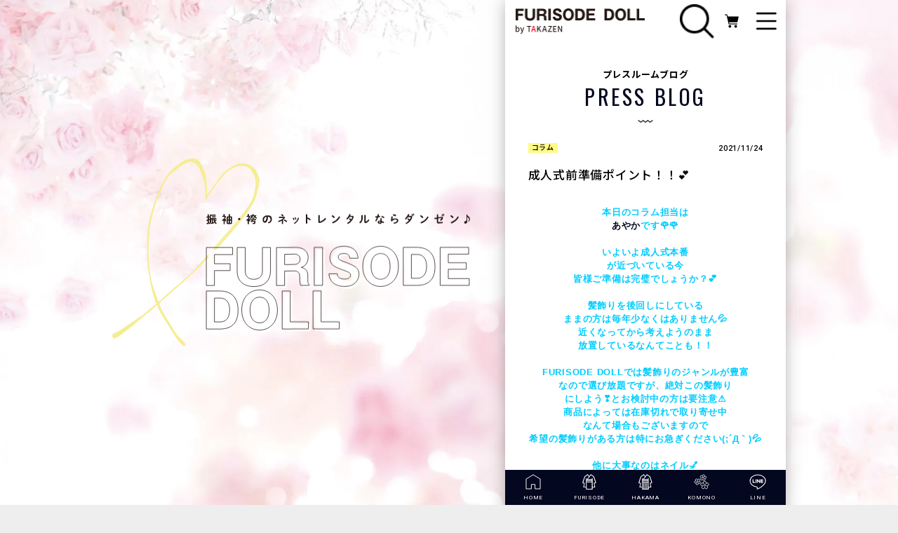

--- FILE ---
content_type: text/html; charset=UTF-8
request_url: https://www.furisodedoll.jp/pressroom/blog_detail/7657
body_size: 23179
content:
<!doctype html>
<html lang="ja">
<head prefix="og: http://ogp.me/ns# fb: http://ogp.me/ns/fb# product: http://ogp.me/ns/product#">
    <!-- Google Tag Manager -->
    <script>(function(w,d,s,l,i){w[l]=w[l]||[];w[l].push({'gtm.start':
    new Date().getTime(),event:'gtm.js'});var f=d.getElementsByTagName(s)[0],
    j=d.createElement(s),dl=l!='dataLayer'?'&l='+l:'';j.async=true;j.src=
    'https://www.googletagmanager.com/gtm.js?id='+i+dl;f.parentNode.insertBefore(j,f);
    })(window,document,'script','dataLayer','GTM-MLJWNV7');</script>
    <!-- End Google Tag Manager -->
    <!-- Meta Pixel Code -->
    <script>
    !function(f,b,e,v,n,t,s)
    {if(f.fbq)return;n=f.fbq=function(){n.callMethod?
    n.callMethod.apply(n,arguments):n.queue.push(arguments)};
    if(!f._fbq)f._fbq=n;n.push=n;n.loaded=!0;n.version='2.0';
    n.queue=[];t=b.createElement(e);t.async=!0;
    t.src=v;s=b.getElementsByTagName(e)[0];
    s.parentNode.insertBefore(t,s)}(window, document,'script',
    'https://connect.facebook.net/en_US/fbevents.js');
    fbq('init', '1279266802869709');
    fbq('track', 'PageView');
    </script>
    <noscript><img height="1" width="1" style="display:none"
                                        alt="Facebook Pixel"
                                        src="https://www.facebook.com/tr?id=1279266802869709&ev=PageView&noscript=1"
    /></noscript>
    <!-- End Meta Pixel Code -->
    <!-- 20221226 Pixcel Code Start -->
    <script>
      !function (w, d, t) {
        w.TiktokAnalyticsObject=t;var ttq=w[t]=w[t]||[];ttq.methods=["page","track","identify","instances","debug","on","off","once","ready","alias","group","enableCookie","disableCookie"],ttq.setAndDefer=function(t,e){t[e]=function(){t.push([e].concat(Array.prototype.slice.call(arguments,0)))}};for(var i=0;i<ttq.methods.length;i++)ttq.setAndDefer(ttq,ttq.methods[i]);ttq.instance=function(t){for(var e=ttq._i[t]||[],n=0;n<ttq.methods.length;n++)ttq.setAndDefer(e,ttq.methods[n]);return e},ttq.load=function(e,n){var i="https://analytics.tiktok.com/i18n/pixel/events.js";ttq._i=ttq._i||{},ttq._i[e]=[],ttq._i[e]._u=i,ttq._t=ttq._t||{},ttq._t[e]=+new Date,ttq._o=ttq._o||{},ttq._o[e]=n||{};var o=document.createElement("script");o.type="text/javascript",o.async=!0,o.src=i+"?sdkid="+e+"&lib="+t;var a=document.getElementsByTagName("script")[0];a.parentNode.insertBefore(o,a)};

        ttq.load('CEH61CRC77UDF9718SKG');
        ttq.page();
      }(window, document, 'ttq');
    </script>
    <!-- 20221226 Pixcel Code End -->
    <!-- Begin Mieruca Embed Code -->
    <script type="text/javascript" id="mierucajs">
    window.__fid = window.__fid || [];__fid.push([755270404]);
    (function() {
    function mieruca(){if(typeof window.__fjsld != "undefined") return; window.__fjsld = 1; var fjs = document.createElement('script'); fjs.type = 'text/javascript'; fjs.async = true; fjs.id = "fjssync"; var timestamp = new Date;fjs.src = ('https:' == document.location.protocol ? 'https' : 'http') + '://hm.mieru-ca.com/service/js/mieruca-hm.js?v='+ timestamp.getTime(); var x = document.getElementsByTagName('script')[0]; x.parentNode.insertBefore(fjs, x); };
    setTimeout(mieruca, 500); document.readyState != "complete" ? (window.attachEvent ? window.attachEvent("onload", mieruca) : window.addEventListener("load", mieruca, false)) : mieruca();
    })();
    </script>
    <!-- End Mieruca Embed Code -->
    <meta charset="utf-8">
    <meta name="viewport" content="width=device-width, initial-scale=1.0" />
    <meta name="format-detection" content="telephone=no">
    <script>
    // iOSだけuser-scalable=no
    var ua = navigator.userAgent.toLowerCase();
    var isiOS = (ua.indexOf('iphone') > -1) || (ua.indexOf('ipad') > -1);
    if(isiOS) {
      var viewport = document.querySelector('meta[name="viewport"]');
      if(viewport) {
        var viewportContent = viewport.getAttribute('content');
        viewport.setAttribute('content', viewportContent + ', user-scalable=no');
      }
    }
    </script>
    <meta name="eccube-csrf-token" content="y-jvt15f0PSyd2mK1Bw-RECZvxRYfhu8lfZS4VOo3BQ">

                          <link rel="canonical" href="https://www.furisodedoll.jp/pressroom/blog_detail/7657">
    
                                        
                                        
      <title>成人式前準備ポイント！！💕｜成人式の振袖ネットレンタルならFURISODE DOLL（フリソデドール）【全国対応】by TAKAZEN</title>

                    <meta name="description" content="">
                <meta property="og:title" content="成人式前準備ポイント！！💕｜成人式の振袖ネットレンタルならFURISODE DOLL（フリソデドール）【全国対応】by TAKAZEN">
                <meta property="og:description" content="">
                <meta property="og:type" content="website">
                <meta property="og:url" content="https://www.furisodedoll.jp/pressroom/blog_detail/7657">
                <meta property="og:image" content="https://www.furisodedoll.jp/html/template/default/assets/img/common/ogp.jpg">
                <meta property="og:site_name" content="FURISODE DOLL">
            
            

                    <meta name="keywords" content="">
                                          
        
            <link rel="icon" href="/html/user_data/assets/img/common/favicon.ico">
    <link rel="apple-touch-icon" href="/html/user_data/assets/img/common/apple-touch-icon.png">
    <link rel="preload" as="style" href="https://stackpath.bootstrapcdn.com/bootstrap/3.4.1/css/bootstrap.min.css" integrity="sha384-HSMxcRTRxnN+Bdg0JdbxYKrThecOKuH5zCYotlSAcp1+c8xmyTe9GYg1l9a69psu" crossorigin="anonymous" onload="this.onload=null;this.rel='stylesheet'">
        <link rel="preload" as="style" href="https://cdnjs.cloudflare.com/ajax/libs/font-awesome/7.0.1/css/all.min.css" integrity="sha384-mzrmE5qonljUremFsqc01SB46JvROS7bZs3IO2EmfFsd15uHvIt+Y8vEf7N7fWAU" crossorigin="anonymous" onload="this.onload=null;this.rel='stylesheet'">
    <link rel="preload" as="style" href="//cdn.jsdelivr.net/jquery.slick/1.6.0/slick.css" onload="this.onload=null;this.rel='stylesheet'">
    <link rel="stylesheet" href="/html/template/default/assets/css/style.css?20260120">
    <link rel="preload" as="style" href="/html/template/default/assets/css/component.css" onload="this.onload=null;this.rel='stylesheet'">


      <link rel="stylesheet" href="/html/template/default/assets/css/pressroom_blog_detail.css">
    <link rel="stylesheet" href="/press/wp-content/plugins/wp-ulike/assets/css/wp-ulike.min.css">
    <script type="application/ld+json">
    {
      "@context": "https://schema.org",
      "@type": "BreadcrumbList",
      "itemListElement": [
        {
          "@type": "ListItem",
          "position": 1,
          "name": "成人式振袖・卒業式袴ネットレンタルの専門通販|フリソデドール TOP",
          "item": "https://www.furisodedoll.jp/"
        },
        {
          "@type": "ListItem",
          "position": 2,
          "name": "プレスルーム",
          "item": "https://www.furisodedoll.jp/pressroom"
        },
        {
          "@type": "ListItem",
          "position": 3,
          "name": "ニューストピックス",
          "item": "https://www.furisodedoll.jp/pressroom/blog/1/0"
        },
        {
          "@type": "ListItem",
          "position": 4,
          "name": "成人式前準備ポイント！！💕"
        }
      ]
    }
  </script>
                    <link rel="stylesheet" href="/html/user_data/assets/css/customize.css">
    <meta name="google-site-verification" content="AKO5qjBMZB0Lx7_jwXKwMF99o5DloxSasw39leE_kvw" />

    <link rel="preconnect" href="https://fonts.googleapis.com">
    <link rel="preconnect" href="https://fonts.gstatic.com" crossorigin>
    <link href="https://fonts.googleapis.com/css2?family=Montserrat+Alternates:ital,wght@0,100;0,200;0,300;0,400;0,500;0,600;0,700;0,800;0,900;1,100;1,200;1,300;1,400;1,500;1,600;1,700;1,800;1,900&family=Montserrat:ital,wght@0,100..900;1,100..900&family=Noto+Sans+JP:wght@100..900&family=Oswald:wght@200..700&family=Roboto+Condensed:ital,wght@0,100..900;1,100..900&family=Roboto+Mono:ital,wght@0,100..700;1,100..700&family=Roboto:ital,wght@0,100;0,300;0,400;0,500;0,700;0,900;1,100;1,300;1,400;1,500;1,700;1,900&family=Barlow+Condensed:wght@300;400;600;700&display=swap" rel="stylesheet">

    <!-- User Heat Tag -->
    <script type="text/javascript">
      (function(c,l,a,r,i,t,y){
        c[a]=c[a]||function(){(c[a].q=c[a].q||[]).push(arguments)};
        t=l.createElement(r);t.async=1;t.src="https://www.clarity.ms/tag/"+i;
        y=l.getElementsByTagName(r)[0];y.parentNode.insertBefore(t,y);
      })(window, document, "clarity", "script", "o5yf14ys01");
    </script>
    <!-- End User Heat Tag -->
</head>
<body id="page_pressroom_blog_detail" class="other_page">
<!-- Google Tag Manager (noscript) -->
<noscript><iframe src="https://www.googletagmanager.com/ns.html?id=GTM-MLJWNV7"
height="0" width="0" style="display:none;visibility:hidden"></iframe></noscript>
<!-- End Google Tag Manager (noscript) -->
<img class="ec-pcImgRole" src="/html/template/default/assets/img/common/txt_pc.svg" alt="FURISODE DOLL">

<div class="ec-layoutRole">
                <div class="ec-layoutRole__header">
                <!-- ▼ヘッダー(商品検索・ログインナビ・カート) -->
            <div id="header" class="ec-headerNaviRole">
	<div class="ec-headerNaviRole__bg"></div>
		<div class="ec-headerNaviRole__left">
		<a href="https://www.furisodedoll.jp/">
														<img src="/html/template/default/assets/img/common/logo.png" alt="FURISODE DOLL"> </a>
	</div>
		<div class="ec-headerNaviRole__right">
		<div class="ec-headerNaviRole__search">
			<img width="20" height="20" src="/html/template/default/assets/img/common/search_icon.webp" alt="検索アイコン">
		</div>
		<div class="ec-headerSearch">
			<div class="ec-headerSearch__inner js-can-scroll">
				<form method="get" class="searchform" action="/products/list">
					<div class="ec-headerSearch__category">
						<div class="ec-select ec-select_search">
							<select name="category_id" class="category_id">
								<option value="">全ての商品</option>
							</select>
						</div>
					</div>
					<div class="ec-headerSearch__keyword">
						<div class="ec-input">
							<input type="search" name="name" maxlength="50" class="search-name" placeholder="商品検索">
							<button class="ec-headerSearch__keywordBtn" type="submit">
								<div class="ec-icon">
									<img src="/html/template/default/assets/img/common/search_icon.webp" alt="検索アイコン">
								</div>
							</button>
						</div>
					</div>
				</form>
				<ul class="ec-headerSearch__tab">
					<li class="ec-headerSearch__tab-item is-active" data-target="search_box_7">
						<p class="ec-headerSearch__tab-text">振袖を探す</p>
					</li>
					<li class="ec-headerSearch__tab-item" data-target="search_box_8">
						<p class="ec-headerSearch__tab-text">袴を探す</p>
					</li>
					<li class="ec-headerSearch__tab-item" data-target="search_box_9">
						<p class="ec-headerSearch__tab-text">和装小物を探す</p>
					</li>
				</ul>
																	<div class="ec-headerSearch__panel" data-panel="search_box_7">
		<ul class="ec-headerSearch__search-list clearfix">
							<li class="ec-searchNavi__link">
					<ul class="acc_box">
													<li class="acc_box_subbox">
								<a href="https://www.furisodedoll.jp/webcatalog" class="acc_link">
									振袖Webカタログ
								</a>
							</li>
												<li class="acc_box_subbox">
							<span class="acc_btn">
								カテゴリから探す
								<span class="circle"></span>
							</span>
							<ul class="acc_box child">
																																	                  <li>
										<a href="https://www.furisodedoll.jp/products/list?category_id=10">
                      ヘップバーン
										</a>
									</li>
																										                  <li>
										<a href="https://www.furisodedoll.jp/products/list?category_id=12">
                      正統派古典
										</a>
									</li>
																										                  <li>
										<a href="https://www.furisodedoll.jp/products/list?category_id=35">
                      プレミアム古典
										</a>
									</li>
																										                  <li>
										<a href="https://www.furisodedoll.jp/products/list?category_id=44">
                      BLACK LABEL
										</a>
									</li>
																										                  <li>
										<a href="https://www.furisodedoll.jp/products/list?category_id=50">
                      くすみカラー
										</a>
									</li>
																										                  <li>
										<a href="https://www.furisodedoll.jp/products/list?category_id=37">
                      ヴィンテージスタイル
										</a>
									</li>
																										                  <li>
										<a href="https://www.furisodedoll.jp/products/list?category_id=43">
                      粋古典
										</a>
									</li>
																										                  <li>
										<a href="https://www.furisodedoll.jp/products/list?category_id=14">
                      モード
										</a>
									</li>
																										                  <li>
										<a href="https://www.furisodedoll.jp/products/list?category_id=15">
                      ジャパンモード
										</a>
									</li>
																										                  <li>
										<a href="https://www.furisodedoll.jp/products/list?category_id=16">
                      キュート&ガーリー
										</a>
									</li>
																										                  <li>
										<a href="https://www.furisodedoll.jp/products/list?category_id=11">
                      レトロ
										</a>
									</li>
																										                  <li>
										<a href="https://www.furisodedoll.jp/products/list?category_id=33">
                      スタッフスタイリング
										</a>
									</li>
																																													                  <li class="lastrow high">
										<a href="https://www.furisodedoll.jp/products/list?category_id=17">
                      安カワ
										</a>
									</li>
																										                  <li class="lastrow high">
										<a href="https://www.furisodedoll.jp/products/list?category_id=36">
                      着物メーカーブランド
										</a>
									</li>
																																											<li class="lastrow high">
																					<a href="https://www.furisodedoll.jp/products/list?category_id=7">成人式ネットレンタル<br>振袖一覧</a>
																													</li>
																								</ul>
						</li>
																			<li class="acc_box_subbox">
								<span class="acc_btn">
									色別から探す
									<span class="circle"></span>
								</span>
								<ul class="acc_box child">
																																					                    <li>
											<a href="https://www.furisodedoll.jp/products/list?category_id=7&amp;product_color=1">
												赤
											</a>
										</li>
																													                    <li>
											<a href="https://www.furisodedoll.jp/products/list?category_id=7&amp;product_color=7">
												イエロー
											</a>
										</li>
																													                    <li>
											<a href="https://www.furisodedoll.jp/products/list?category_id=7&amp;product_color=10">
												緑
											</a>
										</li>
																													                    <li>
											<a href="https://www.furisodedoll.jp/products/list?category_id=7&amp;product_color=4">
												紫
											</a>
										</li>
																													                    <li>
											<a href="https://www.furisodedoll.jp/products/list?category_id=7&amp;product_color=3">
												白
											</a>
										</li>
																													                    <li>
											<a href="https://www.furisodedoll.jp/products/list?category_id=7&amp;product_color=2">
												黒
											</a>
										</li>
																													                    <li>
											<a href="https://www.furisodedoll.jp/products/list?category_id=7&amp;product_color=8">
												からし
											</a>
										</li>
																													                    <li>
											<a href="https://www.furisodedoll.jp/products/list?category_id=7&amp;product_color=19">
												エンジ
											</a>
										</li>
																													                    <li>
											<a href="https://www.furisodedoll.jp/products/list?category_id=7&amp;product_color=16">
												グレー
											</a>
										</li>
																													                    <li>
											<a href="https://www.furisodedoll.jp/products/list?category_id=7&amp;product_color=18">
												ベージュ
											</a>
										</li>
																													                    <li>
											<a href="https://www.furisodedoll.jp/products/list?category_id=7&amp;product_color=13">
												ピンク
											</a>
										</li>
																													                    <li>
											<a href="https://www.furisodedoll.jp/products/list?category_id=7&amp;product_color=14">
												クリーム
											</a>
										</li>
																													                    <li>
											<a href="https://www.furisodedoll.jp/products/list?category_id=7&amp;product_color=11">
												金
											</a>
										</li>
																													                    <li>
											<a href="https://www.furisodedoll.jp/products/list?category_id=7&amp;product_color=12">
												シルバー
											</a>
										</li>
																													                    <li>
											<a href="https://www.furisodedoll.jp/products/list?category_id=7&amp;product_color=9">
												青
											</a>
										</li>
																													                    <li>
											<a href="https://www.furisodedoll.jp/products/list?category_id=7&amp;product_color=20">
												水色
											</a>
										</li>
																													                    <li>
											<a href="https://www.furisodedoll.jp/products/list?category_id=7&amp;product_color=15">
												オレンジ
											</a>
										</li>
																													                    <li>
											<a href="https://www.furisodedoll.jp/products/list?category_id=7&amp;product_color=6">
												茶
											</a>
										</li>
																																																		                    <li class="lastrow">
											<a href="https://www.furisodedoll.jp/products/list?category_id=7&amp;product_color=5">
												紺
											</a>
										</li>
																													                    <li class="lastrow">
											<a href="https://www.furisodedoll.jp/products/list?category_id=7&amp;product_color=21">
												無地
											</a>
										</li>
																											</ul>
							</li>
							<li class="acc_box_subbox">
								<span class="acc_btn">
									モデルから探す
									<span class="circle"></span>
								</span>
								<ul class="acc_box child">
																																					                    <li>
											<a href="https://www.furisodedoll.jp/products/list?category_id=7&amp;model=2">
												香音
											</a>
										</li>
																													                    <li>
											<a href="https://www.furisodedoll.jp/products/list?category_id=7&amp;model=46">
												伊藤桃々
											</a>
										</li>
																													                    <li>
											<a href="https://www.furisodedoll.jp/products/list?category_id=7&amp;model=8">
												南琴奈
											</a>
										</li>
																													                    <li>
											<a href="https://www.furisodedoll.jp/products/list?category_id=7&amp;model=64">
												佐藤不二子
											</a>
										</li>
																													                    <li>
											<a href="https://www.furisodedoll.jp/products/list?category_id=7&amp;model=47">
												香川るな
											</a>
										</li>
																													                    <li>
											<a href="https://www.furisodedoll.jp/products/list?category_id=7&amp;model=60">
												白宮みずほ
											</a>
										</li>
																													                    <li>
											<a href="https://www.furisodedoll.jp/products/list?category_id=7&amp;model=61">
												村上なずな
											</a>
										</li>
																													                    <li>
											<a href="https://www.furisodedoll.jp/products/list?category_id=7&amp;model=49">
												葛西杏也菜
											</a>
										</li>
																													                    <li>
											<a href="https://www.furisodedoll.jp/products/list?category_id=7&amp;model=62">
												周防ジゼル
											</a>
										</li>
																													                    <li>
											<a href="https://www.furisodedoll.jp/products/list?category_id=7&amp;model=63">
												谷田ラナ
											</a>
										</li>
																													                    <li>
											<a href="https://www.furisodedoll.jp/products/list?category_id=7&amp;model=11">
												中村りおん
											</a>
										</li>
																													                    <li>
											<a href="https://www.furisodedoll.jp/products/list?category_id=7&amp;model=50">
												今井アンジェリカ
											</a>
										</li>
																													                    <li>
											<a href="https://www.furisodedoll.jp/products/list?category_id=7&amp;model=16">
												華徒然×吉木千沙都
											</a>
										</li>
																													                    <li>
											<a href="https://www.furisodedoll.jp/products/list?category_id=7&amp;model=18">
												中村里砂
											</a>
										</li>
																													                    <li>
											<a href="https://www.furisodedoll.jp/products/list?category_id=7&amp;model=17">
												玉城ティナ×紅一点
											</a>
										</li>
																													                    <li>
											<a href="https://www.furisodedoll.jp/products/list?category_id=7&amp;model=14">
												王林
											</a>
										</li>
																													                    <li>
											<a href="https://www.furisodedoll.jp/products/list?category_id=7&amp;model=38">
												桜田ひより
											</a>
										</li>
																													                    <li>
											<a href="https://www.furisodedoll.jp/products/list?category_id=7&amp;model=37">
												あの
											</a>
										</li>
																													                    <li>
											<a href="https://www.furisodedoll.jp/products/list?category_id=7&amp;model=32">
												なえなの
											</a>
										</li>
																													                    <li>
											<a href="https://www.furisodedoll.jp/products/list?category_id=7&amp;model=33">
												ゆうちゃみ
											</a>
										</li>
																													                    <li>
											<a href="https://www.furisodedoll.jp/products/list?category_id=7&amp;model=35">
												あいさ
											</a>
										</li>
																													                    <li>
											<a href="https://www.furisodedoll.jp/products/list?category_id=7&amp;model=6">
												弓ライカ
											</a>
										</li>
																													                    <li>
											<a href="https://www.furisodedoll.jp/products/list?category_id=7&amp;model=36">
												大峰ユリホ
											</a>
										</li>
																													                    <li>
											<a href="https://www.furisodedoll.jp/products/list?category_id=7&amp;model=31">
												その他モデル
											</a>
										</li>
																																																		                    <li class="lastrow">
											<a href="https://www.furisodedoll.jp/products/list?category_id=7&amp;model=30">
												FURISODE DOLLスタッフ
											</a>
										</li>
																											</ul>
							</li>
											</ul>
				</li>
					</ul>
	</div>

													<div class="ec-headerSearch__panel" data-panel="search_box_8">
		<ul class="ec-headerSearch__search-list clearfix">
							<li class="ec-searchNavi__link">
					<ul class="acc_box">
												<li class="acc_box_subbox">
							<span class="acc_btn">
								カテゴリから探す
								<span class="circle"></span>
							</span>
							<ul class="acc_box child">
																																	                  <li>
										<a href="https://www.furisodedoll.jp/products/list?category_id=40">
                      くすみカラー
										</a>
									</li>
																										                  <li>
										<a href="https://www.furisodedoll.jp/products/list?category_id=45">
                      ヴィンテージスタイル
										</a>
									</li>
																										                  <li>
										<a href="https://www.furisodedoll.jp/products/list?category_id=21">
                      キュート&ガーリー
										</a>
									</li>
																										                  <li>
										<a href="https://www.furisodedoll.jp/products/list?category_id=19">
                      古典
										</a>
									</li>
																										                  <li>
										<a href="https://www.furisodedoll.jp/products/list?category_id=18">
                      レトロ
										</a>
									</li>
																										                  <li>
										<a href="https://www.furisodedoll.jp/products/list?category_id=20">
                      モード
										</a>
									</li>
																																													                  <li class="lastrow high">
										<a href="https://www.furisodedoll.jp/products/list?category_id=34">
                      スタッフスタイリング
										</a>
									</li>
																										                  <li class="lastrow high">
										<a href="https://www.furisodedoll.jp/products/list?category_id=48">
                      安カワ
										</a>
									</li>
																																											<li class="lastrow high">
																															<a href="https://www.furisodedoll.jp/products/list?category_id=8">卒業式ネットレンタル<br>袴一覧</a>
																			</li>
																								</ul>
						</li>
																			<li class="acc_box_subbox">
								<span class="acc_btn">
									色別から探す
									<span class="circle"></span>
								</span>
								<ul class="acc_box child">
																																					                    <li>
											<a href="https://www.furisodedoll.jp/products/list?category_id=8&amp;product_color=1">
												赤
											</a>
										</li>
																													                    <li>
											<a href="https://www.furisodedoll.jp/products/list?category_id=8&amp;product_color=7">
												イエロー
											</a>
										</li>
																													                    <li>
											<a href="https://www.furisodedoll.jp/products/list?category_id=8&amp;product_color=10">
												緑
											</a>
										</li>
																													                    <li>
											<a href="https://www.furisodedoll.jp/products/list?category_id=8&amp;product_color=4">
												紫
											</a>
										</li>
																													                    <li>
											<a href="https://www.furisodedoll.jp/products/list?category_id=8&amp;product_color=3">
												白
											</a>
										</li>
																													                    <li>
											<a href="https://www.furisodedoll.jp/products/list?category_id=8&amp;product_color=2">
												黒
											</a>
										</li>
																													                    <li>
											<a href="https://www.furisodedoll.jp/products/list?category_id=8&amp;product_color=8">
												からし
											</a>
										</li>
																													                    <li>
											<a href="https://www.furisodedoll.jp/products/list?category_id=8&amp;product_color=19">
												エンジ
											</a>
										</li>
																													                    <li>
											<a href="https://www.furisodedoll.jp/products/list?category_id=8&amp;product_color=16">
												グレー
											</a>
										</li>
																													                    <li>
											<a href="https://www.furisodedoll.jp/products/list?category_id=8&amp;product_color=18">
												ベージュ
											</a>
										</li>
																													                    <li>
											<a href="https://www.furisodedoll.jp/products/list?category_id=8&amp;product_color=13">
												ピンク
											</a>
										</li>
																													                    <li>
											<a href="https://www.furisodedoll.jp/products/list?category_id=8&amp;product_color=14">
												クリーム
											</a>
										</li>
																													                    <li>
											<a href="https://www.furisodedoll.jp/products/list?category_id=8&amp;product_color=11">
												金
											</a>
										</li>
																													                    <li>
											<a href="https://www.furisodedoll.jp/products/list?category_id=8&amp;product_color=12">
												シルバー
											</a>
										</li>
																													                    <li>
											<a href="https://www.furisodedoll.jp/products/list?category_id=8&amp;product_color=9">
												青
											</a>
										</li>
																													                    <li>
											<a href="https://www.furisodedoll.jp/products/list?category_id=8&amp;product_color=20">
												水色
											</a>
										</li>
																													                    <li>
											<a href="https://www.furisodedoll.jp/products/list?category_id=8&amp;product_color=15">
												オレンジ
											</a>
										</li>
																													                    <li>
											<a href="https://www.furisodedoll.jp/products/list?category_id=8&amp;product_color=6">
												茶
											</a>
										</li>
																																																		                    <li class="lastrow">
											<a href="https://www.furisodedoll.jp/products/list?category_id=8&amp;product_color=5">
												紺
											</a>
										</li>
																													                    <li class="lastrow">
											<a href="https://www.furisodedoll.jp/products/list?category_id=8&amp;product_color=21">
												無地
											</a>
										</li>
																											</ul>
							</li>
							<li class="acc_box_subbox">
								<span class="acc_btn">
									モデルから探す
									<span class="circle"></span>
								</span>
								<ul class="acc_box child">
																																					                    <li>
											<a href="https://www.furisodedoll.jp/products/list?category_id=8&amp;model=2">
												香音
											</a>
										</li>
																													                    <li>
											<a href="https://www.furisodedoll.jp/products/list?category_id=8&amp;model=46">
												伊藤桃々
											</a>
										</li>
																													                    <li>
											<a href="https://www.furisodedoll.jp/products/list?category_id=8&amp;model=8">
												南琴奈
											</a>
										</li>
																													                    <li>
											<a href="https://www.furisodedoll.jp/products/list?category_id=8&amp;model=64">
												佐藤不二子
											</a>
										</li>
																													                    <li>
											<a href="https://www.furisodedoll.jp/products/list?category_id=8&amp;model=47">
												香川るな
											</a>
										</li>
																													                    <li>
											<a href="https://www.furisodedoll.jp/products/list?category_id=8&amp;model=60">
												白宮みずほ
											</a>
										</li>
																													                    <li>
											<a href="https://www.furisodedoll.jp/products/list?category_id=8&amp;model=61">
												村上なずな
											</a>
										</li>
																													                    <li>
											<a href="https://www.furisodedoll.jp/products/list?category_id=8&amp;model=49">
												葛西杏也菜
											</a>
										</li>
																													                    <li>
											<a href="https://www.furisodedoll.jp/products/list?category_id=8&amp;model=62">
												周防ジゼル
											</a>
										</li>
																													                    <li>
											<a href="https://www.furisodedoll.jp/products/list?category_id=8&amp;model=63">
												谷田ラナ
											</a>
										</li>
																													                    <li>
											<a href="https://www.furisodedoll.jp/products/list?category_id=8&amp;model=11">
												中村りおん
											</a>
										</li>
																													                    <li>
											<a href="https://www.furisodedoll.jp/products/list?category_id=8&amp;model=50">
												今井アンジェリカ
											</a>
										</li>
																													                    <li>
											<a href="https://www.furisodedoll.jp/products/list?category_id=8&amp;model=16">
												華徒然×吉木千沙都
											</a>
										</li>
																													                    <li>
											<a href="https://www.furisodedoll.jp/products/list?category_id=8&amp;model=18">
												中村里砂
											</a>
										</li>
																													                    <li>
											<a href="https://www.furisodedoll.jp/products/list?category_id=8&amp;model=17">
												玉城ティナ×紅一点
											</a>
										</li>
																													                    <li>
											<a href="https://www.furisodedoll.jp/products/list?category_id=8&amp;model=14">
												王林
											</a>
										</li>
																													                    <li>
											<a href="https://www.furisodedoll.jp/products/list?category_id=8&amp;model=38">
												桜田ひより
											</a>
										</li>
																													                    <li>
											<a href="https://www.furisodedoll.jp/products/list?category_id=8&amp;model=37">
												あの
											</a>
										</li>
																													                    <li>
											<a href="https://www.furisodedoll.jp/products/list?category_id=8&amp;model=32">
												なえなの
											</a>
										</li>
																													                    <li>
											<a href="https://www.furisodedoll.jp/products/list?category_id=8&amp;model=33">
												ゆうちゃみ
											</a>
										</li>
																													                    <li>
											<a href="https://www.furisodedoll.jp/products/list?category_id=8&amp;model=35">
												あいさ
											</a>
										</li>
																													                    <li>
											<a href="https://www.furisodedoll.jp/products/list?category_id=8&amp;model=6">
												弓ライカ
											</a>
										</li>
																													                    <li>
											<a href="https://www.furisodedoll.jp/products/list?category_id=8&amp;model=36">
												大峰ユリホ
											</a>
										</li>
																													                    <li>
											<a href="https://www.furisodedoll.jp/products/list?category_id=8&amp;model=31">
												その他モデル
											</a>
										</li>
																																																		                    <li class="lastrow">
											<a href="https://www.furisodedoll.jp/products/list?category_id=8&amp;model=30">
												FURISODE DOLLスタッフ
											</a>
										</li>
																											</ul>
							</li>
											</ul>
				</li>
					</ul>
	</div>

													<div class="ec-headerSearch__panel" data-panel="search_box_9">
		<ul class="ec-headerSearch__search-list clearfix">
							<li class="ec-searchNavi__link">
					<ul class="acc_box">
												<li class="acc_box_subbox">
							<span class="acc_btn">
								カテゴリから探す
								<span class="circle"></span>
							</span>
							<ul class="acc_box child">
																																	                  <li>
										<a href="https://www.furisodedoll.jp/products/list?category_id=22">
                      髪飾り(販売)
										</a>
									</li>
																										                  <li>
										<a href="https://www.furisodedoll.jp/products/list?category_id=46">
                      レースインナー(レンタル)
										</a>
									</li>
																										                  <li>
										<a href="https://www.furisodedoll.jp/products/list?category_id=23">
                      刺繍衿(販売)
										</a>
									</li>
																										                  <li>
										<a href="https://www.furisodedoll.jp/products/list?category_id=30">
                      重ね衿(レンタル)
										</a>
									</li>
																										                  <li>
										<a href="https://www.furisodedoll.jp/products/list?category_id=29">
                      帯締め(レンタル)
										</a>
									</li>
																										                  <li>
										<a href="https://www.furisodedoll.jp/products/list?category_id=28">
                      帯揚げ(レンタル)
										</a>
									</li>
																										                  <li>
										<a href="https://www.furisodedoll.jp/products/list?category_id=27">
                      袋帯(レンタル)
										</a>
									</li>
																										                  <li>
										<a href="https://www.furisodedoll.jp/products/list?category_id=24">
                      草履／バッグ(販売)
										</a>
									</li>
																										                  <li>
										<a href="https://www.furisodedoll.jp/products/list?category_id=25">
                      草履バッグセット(レンタル)
										</a>
									</li>
																										                  <li>
										<a href="https://www.furisodedoll.jp/products/list?category_id=38">
                      しごき(販売／レンタル)
										</a>
									</li>
																																													                  <li class="lastrow high">
										<a href="https://www.furisodedoll.jp/products/list?category_id=26">
                      足袋／ショール<br>(販売／レンタル)
										</a>
									</li>
																																</ul>
						</li>
																	</ul>
				</li>
					</ul>
	</div>

								<div id="ec-searchCloseRole" class="ec-navCloseRole">
					<img width="42" height="42" src="/html/template/default/assets/img/common/menu_icon_close_wh.png" alt="メニューを閉じる">
					<span>CLOSE</span>
				</div>
			</div>
		</div>
    		<div class="ec-headerRole__cart">
			<div class="ec-cartNaviWrap">
    <div class="ec-cartNavi">
                                <img width="20" height="20" src="/html/template/default/assets/img/common/cart_icon.svg">
            </div>
            <div class="ec-cartNaviNull">
            <div class="ec-cartNaviNull__message">
                <p>現在カート内に商品はございません。</p>
            </div>
        </div>
    </div>

		</div>
		
<div class="ec-headerNavSP">
                <img width="20" height="20" src="/html/template/default/assets/img/common/menu_icon.webp?20241216" alt="メニュー">
    </div>

				</div>
			<input id="scrollTopLogo" type="hidden" value="logo.png">
		<input id="scrollTopMenu" type="hidden" value="menu_icon.png">
		<input id="scrollTopCart" type="hidden" value="cart_icon.png">
		<input id="scrollLogo" type="hidden" value="logo.png">
		<input id="scrollMenu" type="hidden" value="menu_icon.png">
		<input id="scrollCart" type="hidden" value="cart_icon.png">
	</div>

        <!-- ▲ヘッダー(商品検索・ログインナビ・カート) -->

        </div>
                    
    <div class="ec-drawerArea">
        <div class="ec-drawerRole js-can-scroll">
                                            <!-- ▼商品検索 -->
            
<ul class="ec-globalNavRole mode_open" data-active="bnr_box_furisode">
    <li data-target="bnr_box_furisode" class="ec-globalNavRole__item">
        <p class="ec-globalNavRole__text"><span class="ec-globalNavRole__text-en">FURISODE</span>振袖カテゴリ</p>
    </li>
    <li data-target="bnr_box_hakama" class="ec-globalNavRole__item">
        <p class="ec-globalNavRole__text"><span class="ec-globalNavRole__text-en">HAKAMA</span>袴カテゴリ</p>
    </li>
    <li data-target="bnr_box_komono" class="ec-globalNavRole__item">
        <p class="ec-globalNavRole__text"><span class="ec-globalNavRole__text-en">ACCESSORY</span>和装小物カテゴリ</p>
    </li>
</ul>
<!-- <div class="ec-headerSearch">
    <form method="get" class="searchform" action="/products/list">
        <div class="ec-headerSearch__category">
            <div class="ec-select ec-select_search">
                                <select name="category_id" class="category_id">
                    <option value="">全ての商品</option>
                </select>
            </div>
        </div>
        <div class="ec-headerSearch__keyword">
            <div class="ec-input">
                                <button class="ec-headerSearch__keywordBtn" type="submit">
                    <div class="ec-icon">
                        <img src="/html/template/default/assets/icon/search-dark.svg" alt="検索アイコン">
                    </div>
                </button>
            </div>
        </div>
    </form>
</div> -->
<div class="ec-drawerRole__contact">
    <ul class="ec-drawerRole__contact-list">
        <li class="ec-drawerRole__contact-item">
            <a href="https://www.furisodedoll.jp/webcatalog">
                <img src="/html/template/default/assets/img/common/common_link_web_catalog.png" alt="Webカタログ">
                <div class="ec-drawerRole__contact-item-text">
                    <small>Webカタログ</small>
                </div>
            </a>
        </li>
        <li class="ec-drawerRole__contact-item">
            <a href="/catalog/furisode">
                <img src="/html/template/default/assets/img/common/common_link_catalog.png" alt="カタログ請求">
                <div class="ec-drawerRole__contact-item-text">
                    <small>カタログ請求</small>
                </div>
            </a>
        </li>
        <li class="ec-drawerRole__contact-item">
            <a href="https://line.me/R/ti/p/%40kcu2873i" target="_blank">
                <img src="/html/template/default/assets/img/common/common_link_line.png" alt="ライン相談">
                <div class="ec-drawerRole__contact-item-text">
                    <small>ライン相談</small>
                </div>
            </a>
        </li>
        <li class="ec-drawerRole__contact-item">
            <a href="tel:0120-399-188">
                <img src="/html/template/default/assets/img/common/common_link_tel.png" alt="電話する">
                <div class="ec-drawerRole__contact-item-text">
                    <small>電話する</small>
                </div>
            </a>
        </li>
    </ul>
</div>

        <!-- ▲商品検索 -->
    <!-- ▼カテゴリナビ(SP) -->
            


<div class="ec-headerCategoryArea">
    <div class="ec-itemNav">
        <ul class="ec-itemNav__nav">
                            <li class="ec-itemNav__nav-link">
                    <a class="ec-headerLink__item" href="https://www.furisodedoll.jp/entry">
                        新規会員登録
                    </a>
                </li>
                <li class="ec-itemNav__nav-link">
                    <a class="ec-headerLink__item" href="https://www.furisodedoll.jp/mypage/login">
                        ログイン
                    </a>
                </li>
                        <li class="ec-itemNav__nav-link">
                <a class="ec-headerLink__item" href="https://www.furisodedoll.jp/cart">
                    カート
                </a>
            </li>
            <li class="ec-itemNav__nav-link">
                <a class="ec-headerLink__item" href="https://www.furisodedoll.jp/mypage/favorite">
                    お気に入り
                </a>
            </li>
            <li class="ec-itemNav__nav-toggle">
                <p class="ec-headerLink__item-parent">プレスルーム</p>
                <div class="childList">
                    <ul class="ec-headerLink__item-children">
                        <li class="ec-headerLink__item-children-link">
                            <a href="https://www.furisodedoll.jp/pressroom">
                                TOP
                            </a>
                        </li>
                        <li class="ec-headerLink__item-children-link">
                            <a href="https://www.furisodedoll.jp/pressroom#press_staff">
                                スタッフ紹介
                            </a>
                        </li>
                        <li class="ec-headerLink__item-children-link border_none">
                            <a href="https://www.furisodedoll.jp/pressroom/blog/1/0">
                                ブログ
                            </a>
                        </li>
                        <li class="ec-headerLink__item-children-link border_none">
                            <a href="https://www.furisodedoll.jp/pressroom#intro">
                                SNS
                            </a>
                        </li>
                    </ul>
                </div>
            </li>
            <li class="ec-itemNav__nav-link">
                <a class="ec-headerLink__item" href="https://www.furisodedoll.jp/tvtell">
                    テレビ電話でコーディネート
                </a>
            </li>
            <li class="ec-itemNav__nav-link">
                <a class="ec-headerLink__item" href="https://www.furisodedoll.jp/lookbook/list/1">
                    LOOK BOOK
                </a>
            </li>
            <li class="ec-itemNav__nav-link">
                <a class="ec-headerLink__item" href="https://www.furisodedoll.jp/pressroom/voice/1">
                    お客様の声
                </a>
            </li>
            <li class="ec-itemNav__nav-toggle">
                <p class="ec-headerLink__item-parent">クーポン</p>
                <div class="childList">
                    <ul class="ec-headerLink__item-children">
                        <li class="ec-headerLink__item-children-link">
                            <a href="https://www.furisodedoll.jp/coupon#furisode">
                                振袖クーポン
                            </a>
                        </li>
                        <li class="ec-headerLink__item-children-link">
                            <a href="https://www.furisodedoll.jp/coupon#hakama">
                                袴クーポン
                            </a>
                        </li>
                        <li class="ec-headerLink__item-children-link border_none">
                            <a href="https://www.furisodedoll.jp/coupon#pear">
                                ペア割
                            </a>
                        </li>
                        <li class="ec-headerLink__item-children-link border_none">
                            <a href="https://www.furisodedoll.jp/coupon">
                                ALL
                            </a>
                        </li>
                    </ul>
                </div>
            </li>
            <li class="ec-itemNav__nav-toggle">
                <p class="ec-headerLink__item-parent">レンタル購入特典</p>
                <div class="childList">
                    <ul class="ec-headerLink__item-children">
                        <li class="ec-headerLink__item-children-link border_none">
                            <a href="https://www.furisodedoll.jp/plan/furisode">
                                振袖レンタル<br>サービス&amp;特典
                            </a>
                        </li>
                        <li class="ec-headerLink__item-children-link border_none">
                            <a href="https://www.furisodedoll.jp/plan/hakama">
                                袴レンタル<br>サービス&amp;特典
                            </a>
                        </li>
                    </ul>
                </div>
            </li>
            <li class="ec-itemNav__nav-toggle">
                <p class="ec-headerLink__item-parent">レンタルの流れ</p>
                <div class="childList">
                    <ul class="ec-headerLink__item-children">
                        <li class="ec-headerLink__item-children-link border_none">
                            <a href="https://www.furisodedoll.jp/flow">
                                振袖レンタルの流れ
                            </a>
                        </li>
                        <li class="ec-headerLink__item-children-link border_none">
                            <a href="https://www.furisodedoll.jp/hakama-flow">
                                袴レンタルの流れ
                            </a>
                        </li>
                    </ul>
                </div>
            </li>
                        <li class="ec-itemNav__nav-link">
                <a class="ec-headerLink__item" href="https://www.furisodedoll.jp/reason">
                    FURISODE DOLLを選ぶ5つの理由
                </a>
            </li>
            <li class="ec-itemNav__nav-link">
                <a class="ec-headerLink__item" href="https://www.furisodedoll.jp/yitoi">
                    Producer`s room
                </a>
            </li>
            <!-- <li class="ec-itemNav__nav-toggle">
                <p class="ec-headerLink__item-parent">ヘルプ</p>
                <div class="childList">
                    <ul class="ec-headerLink__item-children">
                        
                        <li class="ec-headerLink__item-children-link border_none">
                        </li>
                    </ul>
                </div>
            </li> -->
            
        </ul>
        <ul class="ec-itemNav__child">
            <li class="ec-headerLink__item-children-link">
                <a href="https://www.furisodedoll.jp/help/faq">
                    よくあるご質問
                </a>
            </li>
            <li class="ec-headerLink__item-children-link">
                <a class="ec-headerLink__item" href="https://www.furisodedoll.jp/guide">
                    ご利用ガイド
                </a>
            </li>
            <li class="ec-headerLink__item-children-link">
                <a class="ec-headerLink__item" href="https://www.furisodedoll.jp/help/about">
                    企業情報
                </a>
            </li>
            <li class="ec-headerLink__item-children-link">
                <a href="https://www.furisodedoll.jp/contact">
                    お問い合わせ
                </a>
            </li>
            <li class="ec-headerLink__item-children-link">
                <a href="https://www.furisodedoll.jp/help/agreement">
                    ご利用規約
                </a>
            </li>
            <li class="ec-headerLink__item-children-link">
                <a href="https://www.furisodedoll.jp/help/tradelaw">
                    特定商取引法に<br>基づく表記
                </a>
            </li>
            <li class="ec-headerLink__item-children-link">
                <a href="https://www.furisodedoll.jp/help/privacy">
                    プライバシーポリシー
                </a>
            </li>
        </ul>
    </div>
    <!-- <a href="https://line.me/R/ti/p/%40kcu2873i" class="ec-buttonLinkRole" target="_blank">
        LINEで相談
    </a> -->
    <div class="ec-commonLinksRole__banner">
        <ul class="ec-commonLinksRole__banner-list">
            <li class="ec-commonLinksRole__banner-item">
                <a href="https://www.takazen.jp/" target="blank">
                    <img src="/html/template/default/assets/img/common/common_banner.png" alt="関西一円に店舗展開！TAKAZEN">
                </a>
            </li>
            <li class="ec-commonLinksRole__banner-item">
                <a href="https://www.takazen.jp/saiyou/" target="_blank">
                    <img src="/html/template/default/assets/img/common/common_banner_recruit.webp" alt="TAKAZEN HD 採用情報">
                </a>
            </li>
        </ul>
    </div>
    <div class="ec-commonLinksRole__sns">
        <ul class="ec-commonLinksRole__sns-list">
            <li class="ec-commonLinksRole__sns-item">
                <a href="https://www.instagram.com/furisode_doll/" target="_blank">
                    <img src="/html/template/default/assets/img/common/icon_sns_insta.png" alt="Instagramアカウント">
                </a>
            </li>
            <li class="ec-commonLinksRole__sns-item">
                <a href="https://www.tiktok.com/@furisode_doll?_t=8odvLECfWCd&amp;_r=1" target="_blank">
                    <img src="/html/template/default/assets/img/common/icon_sns_tiktok.png" alt="TikTokアカウント">
                </a>
            </li>
            <li class="ec-commonLinksRole__sns-item">
                <a href="https://www.youtube.com/channel/UCkZLsvpvyd5-yLOHIpqX7XQ/videos" target="_blank">
                    <img src="/html/template/default/assets/img/common/icon_sns_youtube.png" alt="YouTubeアカウント">
                </a>
            </li>
            <li class="ec-commonLinksRole__sns-item">
                <a href="https://twitter.com/TAKAZEN_PRESS" target="_blank">
                    <img src="/html/template/default/assets/img/common/icon_sns_tw.webp" alt="Xアカウント">
                </a>
            </li>
        </ul>
    </div>
    <div id="ec-navCloseRole" class="ec-navCloseRole">
        <img width="42" height="42" src="/html/template/default/assets/img/common/menu_icon_close.png" alt="メニューを閉じる">
        <span>CLOSE</span>
    </div>
</div>

        <!-- ▲カテゴリナビ(SP) -->

                    </div>
    </div>

    <div class="ec-globalNavMenuArea">
        <div class="ec-globalNavMenuRole">
    <div class="ec-globalNavMenuRole__content" data-active="bnr_box_furisode">
        <ul id="bnr_box_furisode" class="bnr_box js-can-scroll">
          <li id="ec-navCloseButtonRole-furisode" class="ec-navCloseButtonRole">
            <img width="187" height="69" src="/html/template/default/assets/img/common/menu_button_close.png" alt="メニューを閉じる">
          </li>
          <li>
            <a href="https://www.furisodedoll.jp/products/list?category_id=10"></a>
            <dl>
              <dt><img src="/html/template/default/assets/img/common/category_furisode/img_furisode_hepburn_big.webp?251126" alt="ヘップバーン"></dt>
              <dd>
                <h3 class="ttl_hep"><span class="logo"><img src="/html/template/default/assets/img/common/category_furisode/logo_hepburn.webp?251126" alt="ヘップバーン" style="width: 49px"></span><span class="jp">ヘップバーン</span></h3>
                <p class="txt">オードリーヘップバーンがイメージモデル。大人になってもいつまでも輝く女性であってほしいとの想いが詰まった特別な振袖。60年代の雰囲気を纏う中世ヨーロッパ風の振袖はオシャレな女の子にぴったり! 女の子がトキメク、キラキラでリッチなセレブな大人の輝きを!</p>
              </dd>
            </dl>
          </li>
          <li>
            <a href="https://www.furisodedoll.jp/products/list?category_id=12"></a>
            <dl>
              <dt><img src="/html/template/default/assets/img/common/category_furisode/img_furisode_koten_big.webp?251126" alt="古 典"></dt>
              <dd>
                <h3 class="ttl_koten"><span class="logo"><img src="/html/template/default/assets/img/common/category_furisode/logo_koten.webp?251126" alt="古 典" style="width: 36px"></span><span class="jp">正統派古典</span></h3>
                <p class="txt">はんなり王道の古典柄。二十歳は特別だから“大和撫子”を身に纏いたい。きれいめ定番和柄の美しさで上品さ溢れる清楚な女性に。</p>
              </dd>
            </dl>
          </li>
          <li>
            <a href="https://www.furisodedoll.jp/products/list?category_id=35"></a>
            <dl>
              <dt><img src="/html/template/default/assets/img/common/category_furisode/img_furisode_premiumkoten_big.webp?251126"  alt="プレミアム古典"></dt>
              <dd>
                <h3><span class="logo"><img src="/html/template/default/assets/img/common/category_furisode/logo_premiumkoten.webp?251126" alt="プレミアム古典" style="width: 51px"></span><span class="jp">プレミアム古典</span></h3>
                <p class="txt">最高級でプレミアムな振袖は職人の手仕事で紡ぎだす。吉澤織物・関芳・滝泰・青柳・千總・きぬたや等の絞り・・・伝統の技が創出するワンランク上の古典柄振袖。デパート・外商向けのお客様にぴったり♡</p>
              </dd>
            </dl>
          </li>
          <li>
            <a href="https://www.furisodedoll.jp/products/list?category_id=44"></a>
            <dl>
              <dt><img src="/html/template/default/assets/img/common/category_furisode/img_furisode_black_label_big.webp?251126" alt="ブラックレーベル"></dt>
              <dd>
                <h3 class="ttl_black_label"><span class="logo"><img src="/html/template/default/assets/img/common/category_furisode/logo_black_label.webp?251126" alt="ブラックレーベル" style="width: 74px"></span><span class="jp">ブラックレーベル</span></h3>
                <p class="txt">オートクチュールドレスのように気高くエレガント。ヨーロッパハイブランドから取り入れたテイストやデザインを、高級ドレス仕立の素材で。すべてにワンランク上の贅を尽くし、新しい価値観から生まれた世界でここにしかない振袖が誕生</p>
              </dd>
            </dl>
          </li>
          <li>
            <a href="https://www.furisodedoll.jp/products/list?category_id=50"></a>
            <dl>
              <dt><img src="/html/template/default/assets/img/common/category_furisode/img_furisode_kusumi_color_big.webp?251126" alt="くすみカラー"></dt>
              <dd>
                <h3 class="ttl_kusumi_color"><span class="logo"><img src="/html/template/default/assets/img/common/category_furisode/logo_furisode_kusumicolor.webp?251126" alt="くすみカラー" style="width: 48px"></span><span class="jp">くすみカラー</span></h3>
                <p class="txt">大人気のくすみカラー振袖でずっとかわいい女の子でいたい。儚げな淡い色合いが透明感を引き出してくれる。トレンドに敏感なおしゃれな女の子にぴったり♡</p>
              </dd>
            </dl>
          </li>
          <li>
            <a href="https://www.furisodedoll.jp/products/list?category_id=37"></a>
            <dl>
              <dt><img src="/html/template/default/assets/img/common/category_furisode/img_furisode_vintage_big.webp?251126"  alt="ヴィンテージスタイル"></dt>
              <dd>
                <h3><span class="logo"><img src="/html/template/default/assets/img/common/category_furisode/logo_vintage.webp?251126" alt="ヴィンテージスタイル" style="width: 47px"></span><span class="jp">ヴィンテージ<br class="sp">スタイル</span></h3>
                <p class="txt">個性派必見！ストリート映えするヴィンテージ振袖スタイル。斬新なフロッキー素材を使用したデザインから、トレンドのシンプルな無地振袖まで。人とかぶらないおしゃれな着こなしができる☆</p>
              </dd>
            </dl>
          </li>
          <li>
            <a href="https://www.furisodedoll.jp/products/list?category_id=43"></a>
            <dl>
              <dt><img src="/html/template/default/assets/img/common/category_furisode/img_furisode_iki_koten_big.webp?251126" alt="粋古典"></dt>
              <dd>
                <h3 class="ttl_iki_koten"><span class="logo"><img src="/html/template/default/assets/img/common/category_furisode/logo_iki_koten.webp?251126" alt="粋古典" style="width: 34px"></span><span class="jp">粋古典</span></h3>
                <p class="txt">古典和柄を粋に着こなす。艶やかに大人っぽく着こなしたい。粋なスタイル。</p>
              </dd>
            </dl>
          </li>
          <li>
            <a href="https://www.furisodedoll.jp/products/list?category_id=14"></a>
            <dl>
              <dt><img src="/html/template/default/assets/img/common/category_furisode/img_furisode_mode_big.webp?251126" alt="モード"></dt>
              <dd>
                <h3><span class="logo"><img src="/html/template/default/assets/img/common/category_furisode/logo_mode.webp?251126" alt="モード" style="width: 36px"></span><span class="jp">モード</span></h3>
                <p class="txt">セクシーな女らしさとラグジュアリーな私に贅沢なほどの輝きを纏って。スワロフスキーやスパンコール等をふんだんに使用し、ゴージャスな一着。一番キラキラに派手に目立ちたい女の子にぴったり♡</p>
              </dd>
            </dl>
          </li>
          <li>
            <a href="https://www.furisodedoll.jp/products/list?category_id=15"></a>
            <dl>
              <dt><img src="/html/template/default/assets/img/common/category_furisode/img_furisode_japanmode_big.webp?251126" alt="ジャパンモード"></dt>
              <dd>
                <h3 class="ttl_jpmode"><span class="logo"><img src="/html/template/default/assets/img/common/category_furisode/logo_japanmode.webp?251126" alt="ジャパンモード" style="width: 69px"></span><span class="jp">ジャパンモード</span></h3>
                <p class="txt txt_jpmode">誰かの色になんて染まらない。自分を貫きわが道へ。柄×箔と一番目立つ派手で渋い孔雀・鳳凰・龍・虎・鯉のいかつい柄でかっこよく。ゴージャスで大人気のキラキラ振袖シリーズ。</p>
              </dd>
            </dl>
          </li>
          <li>
            <a href="https://www.furisodedoll.jp/products/list?category_id=16"></a>
            <dl>
              <dt><img src="/html/template/default/assets/img/common/category_furisode/img_furisode_cute_big.webp" alt="キュート&amp;ガーリー"></dt>
              <dd>
                <h3><span class="logo"><img src="/html/template/default/assets/img/common/category_furisode/logo_cute.webp?251126" alt="キュート&amp;ガーリー" style="width: 50px"></span><span class="jp">キュート&amp;ガーリー</span></h3>
                <p class="txt tume">女の子の“かわいい”は永遠♪ピンクいっぱいのあざとかわいいガーリーな振袖スタイル。ゆるふわ・量産型・地雷系、どんな女の子の“かわいい”も叶えます♡</p>
              </dd>
            </dl>
          </li>
          <li>
            <a href="https://www.furisodedoll.jp/products/list?category_id=11"></a>
            <dl>
              <dt><img src="/html/template/default/assets/img/common/category_furisode/img_furisode_retoro_big.webp?251126" alt="レトロ"></dt>
              <dd>
                <h3><span class="logo"><img src="/html/template/default/assets/img/common/category_furisode/logo_retoro.webp?251126" alt="レトロ" style="width: 59px"></span><span class="jp">レトロ</span></h3>
                <p class="txt">個性的でおしゃれ！最旬のシンプルな無地から個性的でポップな色合いのアンティーク調レトロ振袖など、人と被らない珍しいスタイル☆コーディネートも自由自在♪おしゃれな小物でアレンジしよう☆</p>
              </dd>
            </dl>
          </li>
          <li>
            <a href="https://www.furisodedoll.jp/products/list?category_id=33"></a>
            <dl>
              <dt><img src="/html/template/default/assets/img/common/category_furisode/img_furisode_staff_big.webp?251126" alt="スタッフスタイリング" width="173" height="179"></dt>
              <dd>
                <h3><span class="logo"><img src="/html/template/default/assets/img/common/category_furisode/logo_staff.webp?251126" alt="" style="width: 62px"></span><span class="jp">スタッフスタイリング</span></h3>
                <p class="txt">振袖で“トキメキ”と“感動”を♡オリジナル振袖や、カタログコーデも手掛ける同世代のスタッフが、最新の着こなしを提案します♪</p>
              </dd>
            </dl>
          </li>
          <li>
            <a href="https://www.furisodedoll.jp/products/list?category_id=17"></a>
            <dl>
              <dt><img src="/html/template/default/assets/img/common/category_furisode/img_furisode_puchipura_big.webp?251126" alt="安カワ"></dt>
              <dd>
                <h3><span class="logo"><img src="/html/template/default/assets/img/common/category_furisode/logo_puchipura.webp?251126" alt="安カワ" style="width: 49px"></span><span class="jp">安カワ</span></h3>
                <p class="txt">格安価格であなたの成人式を応援！お財布にやさしい衝撃の激安プラン！全てのサービスがついて、￥99,000以下！最大70％OFF！</p>
              </dd>
            </dl>
          </li>
          <li>
            <a href="https://www.furisodedoll.jp/products/list?category_id=36"></a>
            <dl>
              <dt><img src="/html/template/default/assets/img/common/category_furisode/img_furisode_rola_big.webp?251126" alt="着物メーカーブランド"></dt>
              <dd>
                <h3><span class="logo"><img src="/html/template/default/assets/img/common/category_furisode/logo_rola.webp?251126" alt="着物メーカーブランド" style="width: 42px"></span><span class="jp">着物メーカーブランド</span></h3>
                <p class="txt">”華徒然×吉木千沙都”、”玉城ティナ×紅一点”、”九重×中村里砂”、”Kami Shibai-story of- ano”、”王林爛漫”、”桜田ひより”、”なえなのの振袖”etc...の人気モデル着用振袖</p>
              </dd>
            </dl>
          </li>
          <li class="bnr_box__item-btn">
            <a class="ec-globalNavMenuRole__btn" href="https://www.furisodedoll.jp/products/list?category_id=7">成人式ネットレンタル振袖一覧</a>
          </li>
          <li id="ec-navCloseRole-furisode" class="ec-navCloseRole">
            <img width="42" height="42" src="/html/template/default/assets/img/common/menu_icon_close.png" alt="メニューを閉じる">
            <span>CLOSE</span>
          </li>
        </ul>
        <ul id="bnr_box_hakama" class="bnr_box js-can-scroll">
          <li id="ec-navCloseButtonRole-hakama" class="ec-navCloseButtonRole">
            <img width="187" height="69" src="/html/template/default/assets/img/common/menu_button_close.png" alt="メニューを閉じる">
          </li>
          <li>
            <a href="https://www.furisodedoll.jp/products/list?category_id=40"></a>
            <dl>
              <dt><img src="/html/template/default/assets/img/common/category_hakama/img_hakama_kusumi_big.webp?251126" alt="くすみカラー"></dt>
              <dd>
                <h3><span class="logo"><img src="/html/template/default/assets/img/common/category_hakama/logo_hakama_kusumi.webp?251126" alt="くすみカラー" style="width: 45px"></span><span class="jp">くすみカラー</span></h3>
                <p class="txt">最旬トレンドのくすみカラー袴で、ずっとかわいい女の子でいたい。淡い色の袴で、きれいめおしゃれに大変身!!</p>
              </dd>
            </dl>
          </li>
          <li>
            <a href="https://www.furisodedoll.jp/products/list?category_id=45"></a>
            <dl>
              <dt><img src="/html/template/default/assets/img/common/category_hakama/img_hakama_vintage_big.webp?251126" alt="ヴィンテージスタイル"></dt>
              <dd>
                <h3 class="ttl_vintage"><span class="logo"><img src="/html/template/default/assets/img/common/category_hakama/logo_hakama_vintage.webp?251126" alt="ヴィンテージスタイル" style="width: 47px"></span><span class="jp">ヴィンテージスタイル</span></h3>
                <p class="txt">個性派必見！トレンドのヴィンテージスタイル。シンプルな無地から業界初のドレス袴など、スタイリッシュでお洒落な着こなしができる☆</p>
              </dd>
            </dl>
          </li>
          <li>
            <a href="https://www.furisodedoll.jp/products/list?category_id=21"></a>
            <dl>
              <dt><img src="/html/template/default/assets/img/common/category_hakama/img_hakama_cute_big.webp?251126" alt="キュート&amp;ガーリー"></dt>
              <dd>
                <h3><span class="logo"><img src="/html/template/default/assets/img/common/category_hakama/logo_cute.webp?251126" alt="キュート&amp;ガーリー" style="width: 50px"></span><span class="jp">キュート&amp;ガーリー</span></h3>
                <p class="txt tume">女の子の“かわいい”は永遠♪きゅん♡とときめくガーリーな袴スタイル。ゆるふわ・量産型・地雷系など、どんな女の子の“かわいい”も叶えます♡</p>
              </dd>
            </dl>
          </li>
          <li>
            <a href="https://www.furisodedoll.jp/products/list?category_id=19"></a>
            <dl>
              <dt><img src="/html/template/default/assets/img/common/category_hakama/img_hakama_koten_big.webp?251126" alt="古 典"></dt>
              <dd>
                <h3 class="ttl_koten"><span class="logo"><img src="/html/template/default/assets/img/common/category_hakama/logo_koten.webp?251126" alt="古 典" style="width: 38px"></span><span class="jp">古典</span></h3>
                <p class="txt">卒業式の大定番！清楚なきれいめ古典柄袴。大人っぽい美しさで一目置かれる特別な一着。</p>
              </dd>
            </dl>
          </li>
          <li>
            <a href="https://www.furisodedoll.jp/products/list?category_id=18"></a>
            <dl>
              <dt><img src="/html/template/default/assets/img/common/category_hakama/img_hakama_retoro_big.webp?251126" alt="レトロ"></dt>
              <dd>
                <h3><span class="logo"><img src="/html/template/default/assets/img/common/category_hakama/logo_retoro.webp?251126" alt="レトロ" style="width: 41px"></span><span class="jp">レトロ</span></h3>
                <p class="txt">個性的でポップな色合い、アンティーク調レトロ袴など、人と被らない珍しいスタイル☆人と差をつける小物でコーディネートを楽しんで♪</p>
              </dd>
            </dl>
          </li>
          <li>
            <a href="https://www.furisodedoll.jp/products/list?category_id=20"></a>
            <dl>
              <dt><img src="/html/template/default/assets/img/common/category_hakama/img_hakama_mode_big.webp?251126" alt="モード"></dt>
              <dd>
                <h3><span class="logo"><img src="/html/template/default/assets/img/common/category_hakama/logo_mode.webp?251126" alt="モード" style="width: 36px"></span><span class="jp">モード</span></h3>
                <p class="txt">卒業式はほかの子たちより圧倒的に派手に目立ちたい！誰よりもかっこよく、クールに変身したい女の子にぴったり♡</p>
              </dd>
            </dl>
          </li>
          <li>
            <a href="https://www.furisodedoll.jp/products/list?category_id=34"></a>
            <dl>
              <dt><img src="/html/template/default/assets/img/common/category_hakama/img_hakama_staff_big.webp?251126" alt="スタッフスタイリング"></dt>
              <dd>
                <h3><span class="logo"><img src="/html/template/default/assets/img/common/category_hakama/logo_staff.webp?251126" alt="staff" style="width: 62px"></span><span class="jp">スタッフスタイリング</span></h3>
                <p class="txt tume">袴で“トキメキ”と“感動”を♡オリジナル袴や、カタログコーデも手掛ける同世代のスタッフが、最新の着こなしを提案します♪</p>
              </dd>
            </dl>
          </li>
          <li>
            <a href="https://www.furisodedoll.jp/products/list?category_id=48"></a>
            <dl>
              <dt><img src="/html/template/default/assets/img/common/category_hakama/img_hakama_kakuyasu_big.webp?251126" alt="安カワ"></dt>
              <dd>
                <h3 class="ttl_kakuyasu"><span class="logo"><img src="/html/template/default/assets/img/common/category_hakama/logo_kakuyasu.webp?251126" alt="安カワ" style="width: 49px"></span><span class="jp">安カワ</span></h3>
                <p class="txt">格安価格であなたの卒業式を応援！お財布にやさしい衝撃の激安プラン！全てのサービスがついて、￥39,900〜！</p>
              </dd>
            </dl>
          </li>
          <li class="bnr_box__item-btn">
            <a class="ec-globalNavMenuRole__btn" href="https://www.furisodedoll.jp/products/list?category_id=8">卒業式ネットレンタル袴一覧</a>
          </li>
          <li id="ec-navCloseRole-hakama" class="ec-navCloseRole">
            <img width="42" height="42" src="/html/template/default/assets/img/common/menu_icon_close.png" alt="メニューを閉じる">
            <span>CLOSE</span>
          </li>
        </ul>
        <ul id="bnr_box_komono" class="bnr_box js-can-scroll">
            <li class="ec-navCloseButtonRole-wrapper">
              <div id="ec-navCloseButtonRole-komono" class=".ec-navCloseButtonRole">
                <img width="187" height="69" src="/html/template/default/assets/img/common/menu_button_close.png" alt="メニューを閉じる">
              </div>
            </li>
            <li class="hair">
                <a href="https://www.furisodedoll.jp/products/list?category_id=22"></a>
                <dl>
                    <dt><img src="/html/template/default/assets/img/list/komono/bg_mv_hair_sp.webp?20240822" alt="髪飾り[販売]"></dt>
                    <dd>
                        <h3 class="bnr_box__komono_title">髪飾り<span>[販売]</span></h3>
                    </dd>
                </dl>
            </li>
            <li class="lace">
                <a href="https://www.furisodedoll.jp/products/list?category_id=46"></a>
                <dl>
                    <dt><img src="/html/template/default/assets/img/list/komono/bg_mv_lace_sp.webp?20240822" alt="レースインナー[レンタル]"></dt>
                    <dd>
                        <h3 class="bnr_box__komono_title">レースインナー<span>[レンタル]</span></h3>
                    </dd>
                </dl>
            </li>
            <li class="embroidery">
                <a href="https://www.furisodedoll.jp/products/list?category_id=23"></a>
                <dl>
                    <dt><img src="/html/template/default/assets/img/list/komono/bg_mv_embroidery_sp.webp?20240822" alt="刺繍衿[販売]"></dt>
                    <dd>
                        <h3 class="bnr_box__komono_title">刺繍衿<span>[販売]</span></h3>
                    </dd>
                </dl>
            </li>
            <li class="kasane">
                <a href="https://www.furisodedoll.jp/products/list?category_id=30"></a>
                <dl>
                    <dt><img src="/html/template/default/assets/img/list/komono/bg_mv_kasane_sp.webp?20240822" alt="重ね衿[レンタル]"></dt>
                    <dd>
                        <h3 class="bnr_box__komono_title">重ね衿<span>[レンタル]</span></h3>
                    </dd>
                </dl>
            </li>
            <li class="obijime ">
                <a href="https://www.furisodedoll.jp/products/list?category_id=29"></a>
                <dl>
                    <dt><img src="/html/template/default/assets/img/list/komono/bg_mv_obijime_sp.webp?20240822" alt="帯締め[レンタル]"></dt>
                    <dd>
                        <h3 class="bnr_box__komono_title">帯締め<span>[レンタル]</span></h3>
                    </dd>
                </dl>
            </li>
            <li class="obiage">
                <a href="https://www.furisodedoll.jp/products/list?category_id=28"></a>
                <dl>
                    <dt><img src="/html/template/default/assets/img/list/komono/bg_mv_obiage_sp.webp?20240822" alt="帯揚げ[レンタル]"></dt>
                    <dd>
                        <h3 class="bnr_box__komono_title">帯揚げ<span>[レンタル]</span></h3>
                    </dd>
                </dl>
            </li>
            <li class="hukuro">
                <a href="https://www.furisodedoll.jp/products/list?category_id=27"></a>
                <dl>
                    <dt><img class="acce_img_hukuro" src="/html/template/default/assets/img/list/komono/bg_mv_hukuro_sp.webp?20240822" alt="袋帯[レンタル]"></dt>
                    <dd>
                        <h3 class="bnr_box__komono_title">袋帯<span>[レンタル]</span></h3>
                    </dd>
                </dl>
            </li>
            <li class="bag">
                <a href="https://www.furisodedoll.jp/products/list?category_id=24"></a>
                <dl>
                    <dt><img src="/html/template/default/assets/img/list/komono/bg_mv_bag_sp.webp?20240822" alt="草履／バッグ[販売]"></dt>
                    <dd>
                        <h3 class="bnr_box__komono_title">草履／バッグ<span>[販売]</span></h3>
                    </dd>
                </dl>
            </li>
            <li class="bagset">
                <a href="https://www.furisodedoll.jp/products/list?category_id=25"></a>
                <dl>
                    <dt><img src="/html/template/default/assets/img/list/komono/bg_mv_bagset_sp.webp?20240822" alt="草履 バッグセット[レンタル]"></dt>
                    <dd>
                        <h3 class="bnr_box__komono_title">草履 バッグセット<span>[レンタル]</span></h3>
                    </dd>
                </dl>
            </li>
            <li class="shigoki">
                <a href="https://www.furisodedoll.jp/products/list?category_id=38"></a>
                <dl>
                    <dt><img src="/html/template/default/assets/img/list/komono/bg_mv_shigoki_sp.webp?20240822" alt="しごき[販売／レンタル]"></dt>
                    <dd>
                        <h3 class="bnr_box__komono_title">しごき<span>[販売／レンタル]</span></h3>
                    </dd>
                </dl>
            </li>
            <li class="shawl">
                <a href="https://www.furisodedoll.jp/products/list?category_id=26"></a>
                <dl>
                    <dt><img src="/html/template/default/assets/img/list/komono/bg_mv_shawl_sp.webp?20240822" alt="足袋／ショール[販売／レンタル]"></dt>
                    <dd>
                        <h3 class="bnr_box__komono_title">足袋／ショール<span>[販売／レンタル]</span></h3>
                    </dd>
                </dl>
            </li>
            <li id="ec-navCloseRole-komono" class="ec-navCloseRole">
                <img width="42" height="42" src="/html/template/default/assets/img/common/menu_icon_close.png" alt="メニューを閉じる">
                <span>CLOSE</span>
            </li>
        </ul>
    </div>
</div>
    </div>

        
    <div class="ec-layoutRole__contents">
                
                
        <div class="ec-layoutRole__main">
                        
                        <div class="ec-pressroomTopBlogRole__title">
    <p class="ec-pressroomTopBlogRole__title-text">
        <small>プレスルームブログ</small>
        <span>PRESS BLOG</span>
    </p>
</div>
<div class="ec-pressroomBlogRole">
    <div class="ec-contentInner-20">
        <ul class="ec-pressroomBlogListRole">
            <li class="ec-pressroomBlogListRole__item">
                                <div class="ec-pressroomBlogListRole__item-info">
                                            <a class="ec-pressroomBlogListRole__item-info-category" href="https://www.furisodedoll.jp/pressroom/blog/1/8">コラム</a>
                                        <span class="ec-pressroomBlogListRole__item-info-date">2021/11/24</span>
                </div>
                                <h1 class="ec-pressroomBlogListRole__item-title">成人式前準備ポイント！！💕</h1>
                                <div id="Content_area" class="ec-pressroomBlogListRole__item-content">
                <p style="text-align: center;"><span style="color: #00ccff;"><strong>本日のコラム担当は</strong></span><br />
<span style="color: #00ccff;"><strong><a href="https://www.furisodedoll.jp/pressroom/staff/7133">あやか</a>です🌹🌹</strong></span><br />
<br />
<span style="color: #00ccff;"><strong>いよいよ成人式本番</strong></span><br />
<span style="color: #00ccff;"><strong>が近づいている今</strong></span><br />
<span style="color: #00ccff;"><strong>皆様ご準備は完璧でしょうか？💕</strong></span><br />
<br />
<span style="color: #00ccff;"><strong>髪飾りを後回しにしている</strong></span><br />
<span style="color: #00ccff;"><strong>ままの方は毎年少なくはありません💦</strong></span><br />
<span style="color: #00ccff;"><strong>近くなってから考えようのまま</strong></span><br />
<span style="color: #00ccff;"><strong>放置しているなんてことも！！</strong></span><br />
<br />
<span style="color: #00ccff;"><strong>FURISODE DOLLでは髪飾りのジャンルが豊富</strong></span><br />
<span style="color: #00ccff;"><strong>なので選び放題ですが、絶対この髪飾り</strong></span><br />
<span style="color: #00ccff;"><strong>にしよう❣とお検討中の方は要注意⚠</strong></span><br />
<span style="color: #00ccff;"><strong>商品によっては在庫切れで取り寄せ中</strong></span><br />
<span style="color: #00ccff;"><strong>なんて場合もございますので</strong></span><br />
<span style="color: #00ccff;"><strong>希望の髪飾りがある方は特にお急ぎください(;´Д｀)💦</strong></span><br />
<br />
<span style="color: #00ccff;"><strong>他に大事なのはネイル💅</strong></span><br />
<span style="color: #00ccff;"><strong>普段ネイルはバイト上ＮＧの方も</strong></span><br />
<span style="color: #00ccff;"><strong>成人式は指先まで可愛いく</strong></span><br />
<span style="color: #00ccff;"><strong>こだわられる方も沢山いらっしゃいます💕💕</strong></span><br />
<span style="color: #00ccff;"><strong>オーダーでチップを作ってもらうのも</strong></span><br />
<span style="color: #00ccff;"><strong>お勧めです😍🌟🌟</strong></span><br />
<br />
<span style="color: #00ccff;"><strong>後はヘアスタイル☺🌟</strong></span><br />
<span style="color: #00ccff;"><strong>沢山あるヘアアレンジの中</strong></span><br />
<span style="color: #00ccff;"><strong>決めきれていない方も多いのでは</strong></span><br />
<span style="color: #00ccff;"><strong>ないでしょうか？？😳</strong></span><br />
<br />
<span style="color: #00ccff;"><strong>まだ一か月ある♬と油断している</strong></span><br />
<span style="color: #00ccff;"><strong>とあっという間に成人式当日が</strong></span><br />
<span style="color: #00ccff;"><strong>やってくるので皆様余裕をもって</strong></span><br />
<span style="color: #00ccff;"><strong>最後の準備をしてくださいね～💖💕<br />
<br />
</strong></span></p><br />
<br />
<div><strong><img class="size-full wp-image-1009 aligncenter" src="http://taka-zen.sakura.ne.jp/wp/wp-content/uploads/2020/03/thE7M70WCT1.jpg" alt="" width="294" height="75" /></strong><strong><a href="https://www.furisodedoll.jp/pressroom/blog/1/0">💕ブログ一覧はこちら💕</a>🚗ご遠方のお客様🚗</strong></div><br />
<p style="text-align: center;"><span style="color: #00ccff;"><strong> </strong></span></p><br />
<br />
<div><br />
<br />
<strong>オンラインストア</strong><br />
<strong>【FURISODE DOLL】</strong><br />
<strong>👠通販サイト👠</strong><br />
<strong>🌟<a href="https://www.furisodedoll.jp/">https://www.furisodedoll.jp/</a>🌟<br />
商品の在庫状況や</strong><br />
<strong>コーディネートの相談などは</strong><br />
<strong>公式アカウント【＠LINE／furisodedoll) 】で</strong><br />
<strong>お気軽にご相談下さいませ❤<br />
<img src="http://taka-zen.sakura.ne.jp/wp/wp-content/uploads/2020/03/thE7M70WCT1.jpg" /></strong></div><br />
<p style="text-align: center;"><span style="color: #00ccff;"><strong> </strong></span></p>
                </div>
                <div class="ec-pressroomBlogListRole__item-share">
                                        		<div class="wpulike wpulike-default " ><div class="wp_ulike_general_class wp_ulike_is_not_liked"><button type="button"
					aria-label="いいねボタン"
					data-ulike-id="7657"
					data-ulike-nonce="c41b532ec4"
					data-ulike-type="post"
					data-ulike-template="wpulike-default"
					data-ulike-display-likers=""
					data-ulike-likers-style="popover"
					class="wp_ulike_btn wp_ulike_put_image wp_post_btn_7657"></button><span class="count-box wp_ulike_counter_up" data-ulike-counter-value="0"></span>			</div></div>
	
                                        <a class="ec-pressroomBlogListRole__item-share-line" href="https://social-plugins.line.me/lineit/share?url=https://www.furisodedoll.jp/pressroom/blog_detail/7657"><img src="/html/template/default/assets/img/pressroom/blog/icon_btn_line_b.png" alt="LINEで共有">LINEで共有</a>
                </div>
                                <div class="ec-pressroomBlogCommentRole">
                    <h3 class="ec-pressroomBlogCommentRole__title">COMMENT</h3>
                                        <form action="https://www.furisodedoll.jp/press/wp-content/themes/purifuri/app/commentPost.php" method="post" id="commentform" class="ec-pressroomBlogCommentRole__form">
                        <textarea id="comment" name="comment" cols="45" rows="8" maxlength="65525" required="required" placeholder="コメントを記入して下さい（必須）"></textarea>
                        <input id="author" name="author" type="text" value="" size="30" maxlength="245" required="required" placeholder="お名前を記入して下さい（必須）">
                        <input name="submit" type="submit" id="submit" class="submit btn mini" value="SEND">
                                                <input type="hidden" name="comment_post_ID" value="7657" id="comment_post_ID">
                        <input type="hidden" name="comment_parent" id="comment_parent" value="0">
                    </form>
                </div>
            </li>
        </ul>
    </div>
    <div class="ec-pressroomBlogBtnsRole">
        <div class="ec-contentInner-20">
            <div class="ec-pressroomBlogBtnsRole__pn">
                                                                    <a class="ec-pressroomBlogBtnsRole__prev" href="https://www.furisodedoll.jp/pressroom/blog_detail/7654">
                    <span class="ec-pressroomBlogBtnsRole__icon">
                        <img src="/html/template/default/assets/img/pressroom/blog/arrow_paging_left.png" alt="prev" width="7" height="12">
                    </span>
                    <span>PREV</span>
                </a>
                                                                    <a class="ec-pressroomBlogBtnsRole__next" href="https://www.furisodedoll.jp/pressroom/blog_detail/7670">
                    <span>NEXT</span>
                    <span class="ec-pressroomBlogBtnsRole__icon">
                        <img src="/html/template/default/assets/img/pressroom/blog/arrow_paging_right.png" alt="next" width="7" height="12">
                    </span>
                </a>
            </div>
            <a class="ec-buttonLinkRole" href="https://www.furisodedoll.jp/pressroom/blog/1/0">一覧へ戻る</a>
        </div>
    </div>
</div>
<div class="ec-searchnavRole__topicpath">
    <ol class="ec-topicpath">
        <li class="ec-topicpath__item">
            <a href="https://www.furisodedoll.jp/">成人式振袖・卒業式袴ネットレンタルの専門通販|フリソデドール TOP</a>
        </li>
        <li class="ec-topicpath__divider">＞</li>
        <li class="ec-topicpath__item">
            <a href="https://www.furisodedoll.jp/pressroom">プレスルーム</a>
        </li>
        <li class="ec-topicpath__divider">＞</li>
        <li class="ec-topicpath__item">
            <a href="https://www.furisodedoll.jp/pressroom/blog/1/0">ニューストピックス</a>
        </li>
        <li class="ec-topicpath__divider">＞</li>
                <li class="ec-topicpath__item--active">成人式前準備ポイント！！💕</li>
    </ol>
</div>
    <div class="footer_store_area">
        <div class="Shop Online wow fadeInUp">
            <h4>オンラインストア</h4>
            <h3><img src="/html/template/default/assets/img/common/about_logo_furisode.png" alt="FURISODE DOLL"><span>フリソデドール</span></h3>
            <dl>
              <dt>運営会社</dt>
              <dd>株式会社 ワイズ - Y's -</dd>
              <dt>住所</dt>
              <dd>〒530-0001 大阪府大阪市北区梅田2-4-9<br>ブリーゼブリーゼ 2F</dd>
              <dt>電話</dt>
              <dd>0120-399-188（通話料無料）<br>06-4300-5775</dd>
            </dl>
            <div class="Photo_area">
                <img src="/html/template/default/assets/img/common/footer_online1.webp" alt="スタッフ">
                <img src="/html/template/default/assets/img/common/footer_online2.webp" alt="ショールーム">
            </div>
        </div>
    </div>
<div class="ec-commonLinksRole">
    <div class="ec-commonLinksRole__contact">
        <ul class="ec-commonLinksRole__contact-list">
            <li class="ec-commonLinksRole__contact-item">
                <a href="https://line.me/R/ti/p/%40kcu2873i" target="blank">
                    <img src="/html/template/default/assets/img/common/common_link_line.png" alt="">
                    <p>ライン相談</p>
                    <small>LINE</small>
                </a>
            </li>
            <li class="ec-commonLinksRole__contact-item">
                <a href="tel:0120-399-188">
                    <img src="/html/template/default/assets/img/common/common_link_tel.png" alt="">
                    <p>電話する</p>
                    <small>TEL</small>
                </a>
            </li>
            <li class="ec-commonLinksRole__contact-item">
                <a href="https://www.furisodedoll.jp/webcatalog">
                    <img src="/html/template/default/assets/img/common/common_link_web_catalog.png" alt="">
                    <p>Webカタログ</p>
                    <small>WEB CATALOG</small>
                </a>
            </li>
            <li class="ec-commonLinksRole__contact-item">
                <a href="/catalog/furisode">
                    <img src="/html/template/default/assets/img/common/common_link_catalog.png" alt="">
                    <p>カタログ請求</p>
                    <small>CATALOG</small>
                </a>
            </li>
        </ul>
    </div>
    <div class="ec-commonLinksRole__sns">
        <h2 class="ec-commonLinksRole__sns-title">
            <img src="/html/template/default/assets/img/common/ttl_foot_sns_sp.png">
        </h2>
        <ul class="ec-commonLinksRole__sns-list">
            <li class="ec-commonLinksRole__sns-item">
                <a href="https://www.instagram.com/furisode_doll/" target="_blank">
                    <img src="/html/template/default/assets/img/common/icon_sns_insta.png">
                </a>
            </li>
            <li class="ec-commonLinksRole__sns-item">
                <a href="https://www.tiktok.com/@furisode_doll?_t=8odvLECfWCd&amp;_r=1" target="_blank">
                    <img src="/html/template/default/assets/img/common/icon_sns_tiktok.png">
                </a>
            </li>
            <li class="ec-commonLinksRole__sns-item">
                <a href="https://www.youtube.com/channel/UCkZLsvpvyd5-yLOHIpqX7XQ/videos" target="_blank">
                    <img src="/html/template/default/assets/img/common/icon_sns_youtube.png">
                </a>
            </li>
            <li class="ec-commonLinksRole__sns-item">
                <a href="https://twitter.com/TAKAZEN_PRESS" target="_blank">
                    <img src="/html/template/default/assets/img/common/icon_sns_tw.webp">
                </a>
            </li>
        </ul>
    </div>
</div>

                                </div>

                    </div>

        
                <div class="ec-layoutRole__footer">
                <!-- ▼フッター -->
            

<div class="ec-footerRole">
  <div class="ec-footerRole__inner">
                                                <ul class="ec-footerNavi">
                <li class="ec-footerNavi__link">
          <span class="acc_btn">
            サポート
          </span>
          <ul class="acc_box">
            <li>
              <a href="https://www.furisodedoll.jp/tvtell">
                テレビ電話でコーディネート
              </a>
            </li>
            <li>
              <a href="https://www.furisodedoll.jp/plan/furisode">
                振袖 レンタルサービス&amp;特典
              </a>
            </li>
            <li>
              <a href="https://www.furisodedoll.jp/plan/hakama">
                袴 レンタルサービス&amp;特典
              </a>
            </li>
            <li>
              <a href="https://www.furisodedoll.jp/flow">
                振袖レンタルの流れ
              </a>
            </li>
            <li>
              <a href="https://www.furisodedoll.jp/hakama-flow">
                袴レンタルの流れ
              </a>
            </li>
            <li>
              <a href="https://www.furisodedoll.jp/help/faq#intro">
                よくあるご質問
              </a>
            </li>
            <li class="lastrow">
              <a href="https://www.furisodedoll.jp/contact#intro">
                お問い合わせ
              </a>
            </li>
          </ul>
        </li>
        <li class="ec-footerNavi__link">
          <span class="acc_btn">
            ご利用ガイド・サイト利用規約
          </span>
          <ul class="acc_box">
            <li>
              <a href="https://www.furisodedoll.jp/guide">
                ご利用ガイド
              </a>
            </li>
            <li>
              <a href="https://www.furisodedoll.jp/help/about">
                企業情報
              </a>
            </li>
            <li>
              <a href="https://www.furisodedoll.jp/help/agreement">
                ご利用規約
              </a>
            </li>
            <li>
              <a href="https://www.furisodedoll.jp/help/tradelaw#intro">
                特定商取引法基づく表記
              </a>
            </li>
            <li class="lastrow">
              <a href="https://www.furisodedoll.jp/help/privacy#intro">
                プライバシーポリシー
              </a>
            </li>
          </ul>
        </li>
        <li class="ec-footerNavi__link">
          <ul class="ec-footerNavi__link-list -top">
            <li class="ec-footerNavi__sub-link link_voice">
              <a href="https://www.furisodedoll.jp/pressroom/voice/1">
                お客様の声
              </a>
            </li>
            <li class="ec-footerNavi__sub-link link_coupon">
              <a href="https://www.furisodedoll.jp/coupon">
                クーポン
              </a>
            </li>
          </ul>
          <ul class="ec-footerNavi__link-list -bottom">
            <li class="ec-footerNavi__sub-link">
              <a href="https://www.furisodedoll.jp/mypage/favorite">
                お気に入り
              </a>
            </li>
            <li class="ec-footerNavi__sub-link">
              <a href="https://www.furisodedoll.jp/entry">
                会員登録
              </a>
            </li>
            <li class="ec-footerNavi__sub-link">
              <a href="https://www.furisodedoll.jp/mypage/login">
                ログイン
              </a>
            </li>
            <li class="ec-footerNavi__sub-link">
              <a href="https://www.furisodedoll.jp/cart">
                カート
              </a>
            </li>
          </ul>
        </li>
        <!-- <li class="ec-footerNavi__link">
          <a href="https://www.furisodedoll.jp/flow">
            レンタルの流れ
          </a>
        </li>
        <li class="ec-footerNavi__link">
          <span class="acc_btn">
            サービス&特典
          </span>
          <ul class="acc_box">
            <li class="lastrow">
              <a href="https://www.furisodedoll.jp/plan/furisode">
                振袖レンタルサービス&特典
              </a>
            </li>
            <li class="lastrow">
              <a href="https://www.furisodedoll.jp/plan/hakama">
                袴レンタルサービス&特典
              </a>
            </li>
          </ul>
        </li>
        <li class="ec-footerNavi__link">
          <a href="https://www.furisodedoll.jp/help/faq">
            よくあるご質問
          </a>
        </li>
                              <li class="ec-footerNavi__link">
      <span class="acc_btn">
        振袖ネットレンタル
      </span>
      <ul class="acc_box">
        <li class="acc_box_subbox">
          <span class="acc_btn open">
            カテゴリから探す
            <span class="circle"></span>
          </span>
          <ul class="acc_box default-open">
                                                                <li>
                <a href="https://www.furisodedoll.jp/products/list?category_id=10">
                  ヘップバーン
                </a>
              </li>
                                                      <li>
                <a href="https://www.furisodedoll.jp/products/list?category_id=12">
                  正統派古典
                </a>
              </li>
                                                      <li>
                <a href="https://www.furisodedoll.jp/products/list?category_id=35">
                  プレミアム古典
                </a>
              </li>
                                                      <li>
                <a href="https://www.furisodedoll.jp/products/list?category_id=44">
                  BLACK LABEL
                </a>
              </li>
                                                      <li>
                <a href="https://www.furisodedoll.jp/products/list?category_id=50">
                  くすみカラー
                </a>
              </li>
                                                      <li>
                <a href="https://www.furisodedoll.jp/products/list?category_id=37">
                  ヴィンテージスタイル
                </a>
              </li>
                                                      <li>
                <a href="https://www.furisodedoll.jp/products/list?category_id=43">
                  粋古典
                </a>
              </li>
                                                      <li>
                <a href="https://www.furisodedoll.jp/products/list?category_id=14">
                  モード
                </a>
              </li>
                                                      <li>
                <a href="https://www.furisodedoll.jp/products/list?category_id=15">
                  ジャパンモード
                </a>
              </li>
                                                      <li>
                <a href="https://www.furisodedoll.jp/products/list?category_id=16">
                  キュート&amp;ガーリー
                </a>
              </li>
                                                      <li>
                <a href="https://www.furisodedoll.jp/products/list?category_id=11">
                  レトロ
                </a>
              </li>
                                                      <li>
                <a href="https://www.furisodedoll.jp/products/list?category_id=33">
                  スタッフスタイリング
                </a>
              </li>
                                                                                    <li class="lastrow high">
                <a href="https://www.furisodedoll.jp/products/list?category_id=17">
                  安カワ
                </a>
              </li>
                                                      <li class="lastrow high">
                <a href="https://www.furisodedoll.jp/products/list?category_id=36">
                  着物メーカーブランド
                </a>
              </li>
                                                                  <li class="lastrow high">
                                  <a href="https://www.furisodedoll.jp/products/list?category_id=7">成人式ネットレンタル<br>振袖一覧</a>
                                              </li>
                                    </ul>
        </li>
                          <li class="acc_box_subbox">
            <span class="acc_btn">
              色別から探す
              <span class="circle"></span>
            </span>
            <ul class="acc_box">
                                                                          <li>
                  <a href="https://www.furisodedoll.jp/products/list?category_id=7&amp;product_color=1">
                    赤
                  </a>
                </li>
                                                              <li>
                  <a href="https://www.furisodedoll.jp/products/list?category_id=7&amp;product_color=7">
                    イエロー
                  </a>
                </li>
                                                              <li>
                  <a href="https://www.furisodedoll.jp/products/list?category_id=7&amp;product_color=10">
                    緑
                  </a>
                </li>
                                                              <li>
                  <a href="https://www.furisodedoll.jp/products/list?category_id=7&amp;product_color=4">
                    紫
                  </a>
                </li>
                                                              <li>
                  <a href="https://www.furisodedoll.jp/products/list?category_id=7&amp;product_color=3">
                    白
                  </a>
                </li>
                                                              <li>
                  <a href="https://www.furisodedoll.jp/products/list?category_id=7&amp;product_color=2">
                    黒
                  </a>
                </li>
                                                              <li>
                  <a href="https://www.furisodedoll.jp/products/list?category_id=7&amp;product_color=8">
                    からし
                  </a>
                </li>
                                                              <li>
                  <a href="https://www.furisodedoll.jp/products/list?category_id=7&amp;product_color=19">
                    エンジ
                  </a>
                </li>
                                                              <li>
                  <a href="https://www.furisodedoll.jp/products/list?category_id=7&amp;product_color=16">
                    グレー
                  </a>
                </li>
                                                              <li>
                  <a href="https://www.furisodedoll.jp/products/list?category_id=7&amp;product_color=18">
                    ベージュ
                  </a>
                </li>
                                                              <li>
                  <a href="https://www.furisodedoll.jp/products/list?category_id=7&amp;product_color=13">
                    ピンク
                  </a>
                </li>
                                                              <li>
                  <a href="https://www.furisodedoll.jp/products/list?category_id=7&amp;product_color=14">
                    クリーム
                  </a>
                </li>
                                                              <li>
                  <a href="https://www.furisodedoll.jp/products/list?category_id=7&amp;product_color=11">
                    金
                  </a>
                </li>
                                                              <li>
                  <a href="https://www.furisodedoll.jp/products/list?category_id=7&amp;product_color=12">
                    シルバー
                  </a>
                </li>
                                                              <li>
                  <a href="https://www.furisodedoll.jp/products/list?category_id=7&amp;product_color=9">
                    青
                  </a>
                </li>
                                                              <li>
                  <a href="https://www.furisodedoll.jp/products/list?category_id=7&amp;product_color=20">
                    水色
                  </a>
                </li>
                                                              <li>
                  <a href="https://www.furisodedoll.jp/products/list?category_id=7&amp;product_color=15">
                    オレンジ
                  </a>
                </li>
                                                              <li>
                  <a href="https://www.furisodedoll.jp/products/list?category_id=7&amp;product_color=6">
                    茶
                  </a>
                </li>
                                                                                                <li class="lastrow">
                  <a href="https://www.furisodedoll.jp/products/list?category_id=7&amp;product_color=5">
                    紺
                  </a>
                </li>
                                                              <li class="lastrow">
                  <a href="https://www.furisodedoll.jp/products/list?category_id=7&amp;product_color=21">
                    無地
                  </a>
                </li>
                                          </ul>
          </li>
          <li class="acc_box_subbox">
            <span class="acc_btn">
              モデルから探す
              <span class="circle"></span>
            </span>
            <ul class="acc_box">
                                                                          <li>
                  <a href="https://www.furisodedoll.jp/products/list?category_id=7&amp;model=2">
                    香音
                  </a>
                </li>
                                                              <li>
                  <a href="https://www.furisodedoll.jp/products/list?category_id=7&amp;model=46">
                    伊藤桃々
                  </a>
                </li>
                                                              <li>
                  <a href="https://www.furisodedoll.jp/products/list?category_id=7&amp;model=8">
                    南琴奈
                  </a>
                </li>
                                                              <li>
                  <a href="https://www.furisodedoll.jp/products/list?category_id=7&amp;model=64">
                    佐藤不二子
                  </a>
                </li>
                                                              <li>
                  <a href="https://www.furisodedoll.jp/products/list?category_id=7&amp;model=47">
                    香川るな
                  </a>
                </li>
                                                              <li>
                  <a href="https://www.furisodedoll.jp/products/list?category_id=7&amp;model=60">
                    白宮みずほ
                  </a>
                </li>
                                                              <li>
                  <a href="https://www.furisodedoll.jp/products/list?category_id=7&amp;model=61">
                    村上なずな
                  </a>
                </li>
                                                              <li>
                  <a href="https://www.furisodedoll.jp/products/list?category_id=7&amp;model=49">
                    葛西杏也菜
                  </a>
                </li>
                                                              <li>
                  <a href="https://www.furisodedoll.jp/products/list?category_id=7&amp;model=62">
                    周防ジゼル
                  </a>
                </li>
                                                              <li>
                  <a href="https://www.furisodedoll.jp/products/list?category_id=7&amp;model=63">
                    谷田ラナ
                  </a>
                </li>
                                                              <li>
                  <a href="https://www.furisodedoll.jp/products/list?category_id=7&amp;model=11">
                    中村りおん
                  </a>
                </li>
                                                              <li>
                  <a href="https://www.furisodedoll.jp/products/list?category_id=7&amp;model=50">
                    今井アンジェリカ
                  </a>
                </li>
                                                              <li>
                  <a href="https://www.furisodedoll.jp/products/list?category_id=7&amp;model=16">
                    華徒然×吉木千沙都
                  </a>
                </li>
                                                              <li>
                  <a href="https://www.furisodedoll.jp/products/list?category_id=7&amp;model=18">
                    中村里砂
                  </a>
                </li>
                                                              <li>
                  <a href="https://www.furisodedoll.jp/products/list?category_id=7&amp;model=17">
                    玉城ティナ×紅一点
                  </a>
                </li>
                                                              <li>
                  <a href="https://www.furisodedoll.jp/products/list?category_id=7&amp;model=14">
                    王林
                  </a>
                </li>
                                                              <li>
                  <a href="https://www.furisodedoll.jp/products/list?category_id=7&amp;model=38">
                    桜田ひより
                  </a>
                </li>
                                                              <li>
                  <a href="https://www.furisodedoll.jp/products/list?category_id=7&amp;model=37">
                    あの
                  </a>
                </li>
                                                              <li>
                  <a href="https://www.furisodedoll.jp/products/list?category_id=7&amp;model=32">
                    なえなの
                  </a>
                </li>
                                                              <li>
                  <a href="https://www.furisodedoll.jp/products/list?category_id=7&amp;model=33">
                    ゆうちゃみ
                  </a>
                </li>
                                                              <li>
                  <a href="https://www.furisodedoll.jp/products/list?category_id=7&amp;model=35">
                    あいさ
                  </a>
                </li>
                                                              <li>
                  <a href="https://www.furisodedoll.jp/products/list?category_id=7&amp;model=6">
                    弓ライカ
                  </a>
                </li>
                                                              <li>
                  <a href="https://www.furisodedoll.jp/products/list?category_id=7&amp;model=36">
                    大峰ユリホ
                  </a>
                </li>
                                                              <li>
                  <a href="https://www.furisodedoll.jp/products/list?category_id=7&amp;model=31">
                    その他モデル
                  </a>
                </li>
                                                                                                <li class="lastrow">
                  <a href="https://www.furisodedoll.jp/products/list?category_id=7&amp;model=30">
                    FURISODE DOLLスタッフ
                  </a>
                </li>
                                          </ul>
          </li>
              </ul>
    </li>
  
                              <li class="ec-footerNavi__link">
      <span class="acc_btn">
        袴ネットレンタル
      </span>
      <ul class="acc_box">
        <li class="acc_box_subbox">
          <span class="acc_btn open">
            カテゴリから探す
            <span class="circle"></span>
          </span>
          <ul class="acc_box default-open">
                                                                <li>
                <a href="https://www.furisodedoll.jp/products/list?category_id=40">
                  くすみカラー
                </a>
              </li>
                                                      <li>
                <a href="https://www.furisodedoll.jp/products/list?category_id=45">
                  ヴィンテージスタイル
                </a>
              </li>
                                                      <li>
                <a href="https://www.furisodedoll.jp/products/list?category_id=21">
                  キュート&amp;ガーリー
                </a>
              </li>
                                                      <li>
                <a href="https://www.furisodedoll.jp/products/list?category_id=19">
                  古典
                </a>
              </li>
                                                      <li>
                <a href="https://www.furisodedoll.jp/products/list?category_id=18">
                  レトロ
                </a>
              </li>
                                                      <li>
                <a href="https://www.furisodedoll.jp/products/list?category_id=20">
                  モード
                </a>
              </li>
                                                                                    <li class="lastrow high">
                <a href="https://www.furisodedoll.jp/products/list?category_id=34">
                  スタッフスタイリング
                </a>
              </li>
                                                      <li class="lastrow high">
                <a href="https://www.furisodedoll.jp/products/list?category_id=48">
                  安カワ
                </a>
              </li>
                                                                  <li class="lastrow high">
                                                  <a href="https://www.furisodedoll.jp/products/list?category_id=8">卒業式ネットレンタル<br>袴一覧</a>
                              </li>
                                    </ul>
        </li>
                          <li class="acc_box_subbox">
            <span class="acc_btn">
              色別から探す
              <span class="circle"></span>
            </span>
            <ul class="acc_box">
                                                                          <li>
                  <a href="https://www.furisodedoll.jp/products/list?category_id=8&amp;product_color=1">
                    赤
                  </a>
                </li>
                                                              <li>
                  <a href="https://www.furisodedoll.jp/products/list?category_id=8&amp;product_color=7">
                    イエロー
                  </a>
                </li>
                                                              <li>
                  <a href="https://www.furisodedoll.jp/products/list?category_id=8&amp;product_color=10">
                    緑
                  </a>
                </li>
                                                              <li>
                  <a href="https://www.furisodedoll.jp/products/list?category_id=8&amp;product_color=4">
                    紫
                  </a>
                </li>
                                                              <li>
                  <a href="https://www.furisodedoll.jp/products/list?category_id=8&amp;product_color=3">
                    白
                  </a>
                </li>
                                                              <li>
                  <a href="https://www.furisodedoll.jp/products/list?category_id=8&amp;product_color=2">
                    黒
                  </a>
                </li>
                                                              <li>
                  <a href="https://www.furisodedoll.jp/products/list?category_id=8&amp;product_color=8">
                    からし
                  </a>
                </li>
                                                              <li>
                  <a href="https://www.furisodedoll.jp/products/list?category_id=8&amp;product_color=19">
                    エンジ
                  </a>
                </li>
                                                              <li>
                  <a href="https://www.furisodedoll.jp/products/list?category_id=8&amp;product_color=16">
                    グレー
                  </a>
                </li>
                                                              <li>
                  <a href="https://www.furisodedoll.jp/products/list?category_id=8&amp;product_color=18">
                    ベージュ
                  </a>
                </li>
                                                              <li>
                  <a href="https://www.furisodedoll.jp/products/list?category_id=8&amp;product_color=13">
                    ピンク
                  </a>
                </li>
                                                              <li>
                  <a href="https://www.furisodedoll.jp/products/list?category_id=8&amp;product_color=14">
                    クリーム
                  </a>
                </li>
                                                              <li>
                  <a href="https://www.furisodedoll.jp/products/list?category_id=8&amp;product_color=11">
                    金
                  </a>
                </li>
                                                              <li>
                  <a href="https://www.furisodedoll.jp/products/list?category_id=8&amp;product_color=12">
                    シルバー
                  </a>
                </li>
                                                              <li>
                  <a href="https://www.furisodedoll.jp/products/list?category_id=8&amp;product_color=9">
                    青
                  </a>
                </li>
                                                              <li>
                  <a href="https://www.furisodedoll.jp/products/list?category_id=8&amp;product_color=20">
                    水色
                  </a>
                </li>
                                                              <li>
                  <a href="https://www.furisodedoll.jp/products/list?category_id=8&amp;product_color=15">
                    オレンジ
                  </a>
                </li>
                                                              <li>
                  <a href="https://www.furisodedoll.jp/products/list?category_id=8&amp;product_color=6">
                    茶
                  </a>
                </li>
                                                                                                <li class="lastrow">
                  <a href="https://www.furisodedoll.jp/products/list?category_id=8&amp;product_color=5">
                    紺
                  </a>
                </li>
                                                              <li class="lastrow">
                  <a href="https://www.furisodedoll.jp/products/list?category_id=8&amp;product_color=21">
                    無地
                  </a>
                </li>
                                          </ul>
          </li>
          <li class="acc_box_subbox">
            <span class="acc_btn">
              モデルから探す
              <span class="circle"></span>
            </span>
            <ul class="acc_box">
                                                                          <li>
                  <a href="https://www.furisodedoll.jp/products/list?category_id=8&amp;model=2">
                    香音
                  </a>
                </li>
                                                              <li>
                  <a href="https://www.furisodedoll.jp/products/list?category_id=8&amp;model=46">
                    伊藤桃々
                  </a>
                </li>
                                                              <li>
                  <a href="https://www.furisodedoll.jp/products/list?category_id=8&amp;model=8">
                    南琴奈
                  </a>
                </li>
                                                              <li>
                  <a href="https://www.furisodedoll.jp/products/list?category_id=8&amp;model=64">
                    佐藤不二子
                  </a>
                </li>
                                                              <li>
                  <a href="https://www.furisodedoll.jp/products/list?category_id=8&amp;model=47">
                    香川るな
                  </a>
                </li>
                                                              <li>
                  <a href="https://www.furisodedoll.jp/products/list?category_id=8&amp;model=60">
                    白宮みずほ
                  </a>
                </li>
                                                              <li>
                  <a href="https://www.furisodedoll.jp/products/list?category_id=8&amp;model=61">
                    村上なずな
                  </a>
                </li>
                                                              <li>
                  <a href="https://www.furisodedoll.jp/products/list?category_id=8&amp;model=49">
                    葛西杏也菜
                  </a>
                </li>
                                                              <li>
                  <a href="https://www.furisodedoll.jp/products/list?category_id=8&amp;model=62">
                    周防ジゼル
                  </a>
                </li>
                                                              <li>
                  <a href="https://www.furisodedoll.jp/products/list?category_id=8&amp;model=63">
                    谷田ラナ
                  </a>
                </li>
                                                              <li>
                  <a href="https://www.furisodedoll.jp/products/list?category_id=8&amp;model=11">
                    中村りおん
                  </a>
                </li>
                                                              <li>
                  <a href="https://www.furisodedoll.jp/products/list?category_id=8&amp;model=50">
                    今井アンジェリカ
                  </a>
                </li>
                                                              <li>
                  <a href="https://www.furisodedoll.jp/products/list?category_id=8&amp;model=16">
                    華徒然×吉木千沙都
                  </a>
                </li>
                                                              <li>
                  <a href="https://www.furisodedoll.jp/products/list?category_id=8&amp;model=18">
                    中村里砂
                  </a>
                </li>
                                                              <li>
                  <a href="https://www.furisodedoll.jp/products/list?category_id=8&amp;model=17">
                    玉城ティナ×紅一点
                  </a>
                </li>
                                                              <li>
                  <a href="https://www.furisodedoll.jp/products/list?category_id=8&amp;model=14">
                    王林
                  </a>
                </li>
                                                              <li>
                  <a href="https://www.furisodedoll.jp/products/list?category_id=8&amp;model=38">
                    桜田ひより
                  </a>
                </li>
                                                              <li>
                  <a href="https://www.furisodedoll.jp/products/list?category_id=8&amp;model=37">
                    あの
                  </a>
                </li>
                                                              <li>
                  <a href="https://www.furisodedoll.jp/products/list?category_id=8&amp;model=32">
                    なえなの
                  </a>
                </li>
                                                              <li>
                  <a href="https://www.furisodedoll.jp/products/list?category_id=8&amp;model=33">
                    ゆうちゃみ
                  </a>
                </li>
                                                              <li>
                  <a href="https://www.furisodedoll.jp/products/list?category_id=8&amp;model=35">
                    あいさ
                  </a>
                </li>
                                                              <li>
                  <a href="https://www.furisodedoll.jp/products/list?category_id=8&amp;model=6">
                    弓ライカ
                  </a>
                </li>
                                                              <li>
                  <a href="https://www.furisodedoll.jp/products/list?category_id=8&amp;model=36">
                    大峰ユリホ
                  </a>
                </li>
                                                              <li>
                  <a href="https://www.furisodedoll.jp/products/list?category_id=8&amp;model=31">
                    その他モデル
                  </a>
                </li>
                                                                                                <li class="lastrow">
                  <a href="https://www.furisodedoll.jp/products/list?category_id=8&amp;model=30">
                    FURISODE DOLLスタッフ
                  </a>
                </li>
                                          </ul>
          </li>
              </ul>
    </li>
  
                              <li class="ec-footerNavi__link">
      <span class="acc_btn">
        和装小物ネットレンタル
      </span>
      <ul class="acc_box">
        <li class="acc_box_subbox">
          <span class="acc_btn open">
            カテゴリから探す
            <span class="circle"></span>
          </span>
          <ul class="acc_box default-open">
                                                                <li>
                <a href="https://www.furisodedoll.jp/products/list?category_id=22">
                  髪飾り(販売)
                </a>
              </li>
                                                      <li>
                <a href="https://www.furisodedoll.jp/products/list?category_id=46">
                  レースインナー(レンタル)
                </a>
              </li>
                                                      <li>
                <a href="https://www.furisodedoll.jp/products/list?category_id=23">
                  刺繍衿(販売)
                </a>
              </li>
                                                      <li>
                <a href="https://www.furisodedoll.jp/products/list?category_id=30">
                  重ね衿(レンタル)
                </a>
              </li>
                                                      <li>
                <a href="https://www.furisodedoll.jp/products/list?category_id=29">
                  帯締め(レンタル)
                </a>
              </li>
                                                      <li>
                <a href="https://www.furisodedoll.jp/products/list?category_id=28">
                  帯揚げ(レンタル)
                </a>
              </li>
                                                      <li>
                <a href="https://www.furisodedoll.jp/products/list?category_id=27">
                  袋帯(レンタル)
                </a>
              </li>
                                                      <li>
                <a href="https://www.furisodedoll.jp/products/list?category_id=24">
                  草履／バッグ(販売)
                </a>
              </li>
                                                      <li>
                <a href="https://www.furisodedoll.jp/products/list?category_id=25">
                  草履バッグセット(レンタル)
                </a>
              </li>
                                                      <li>
                <a href="https://www.furisodedoll.jp/products/list?category_id=38">
                  しごき(販売／レンタル)
                </a>
              </li>
                                                                                    <li class="lastrow high">
                <a href="https://www.furisodedoll.jp/products/list?category_id=26">
                  足袋／ショール(販売／レンタル)
                </a>
              </li>
                                                </ul>
        </li>
                      </ul>
    </li>
  
                <li class="ec-footerNavi__link">
          <a href="https://www.furisodedoll.jp/contact">
            お問い合わせ
          </a>
        </li>
        <li class="ec-footerNavi__link">
          <a href="https://www.furisodedoll.jp/help/about">
            企業情報
          </a>
        </li>
        <li class="ec-footerNavi__link">
          <a href="https://www.furisodedoll.jp/guide">
            ご利用ガイド
          </a>
        </li>
        <li class="ec-footerNavi__link">
          <a href="https://www.furisodedoll.jp/help/agreement">
            ご利用規約
          </a>
        </li>
        <li class="ec-footerNavi__link">
          <a href="https://www.furisodedoll.jp/help/tradelaw">
            特定商取引法に基づく表記
          </a>
        </li>
        <li class="ec-footerNavi__link">
          <a href="https://www.furisodedoll.jp/help/privacy">
            プライバシーポリシー
          </a>
        </li> -->
      </ul>

    <div class="footer_store_area">
      <div class="Shop ShopList wow fadeInUp">
        <h4>店舗</h4>
        <h3><img src="/html/template/default/assets/img/common/about_logo_takazen.webp?20241216" alt="TAKAZEN"><span>タカゼン</span></h3>
        <dl>
          <dt>運営会社</dt>
          <dd><a class="link" href="https://www.takazen.jp/">株式会社貴善 - T<span class="red">A</span>KAZEN -</a></dd>
        </dl>
        <ul>
          <li>
            <a class="shop_link" href="https://www.takazen.jp/shop/omotesando/" target="_blank">
              <figure>
                <img src="/html/template/default/assets/img/common/footer_shop_omotesando.webp" alt="東京表参道店 Flagship">
                <figcaption>東京表参道店 Flagship</figcaption>
              </figure>
            </a>
          </li>
          <li>
            <a class="shop_link" href="https://www.takazen.jp/shop/umeda" target="_blank">
              <figure>
                <img src="/html/template/default/assets/img/common/footer_shop_umeda.webp?20241216" alt="大阪梅田本店">
                <figcaption>大阪梅田本店</figcaption>
              </figure>
            </a>
          </li>
          <li>
            <a class="shop_link" href="https://www.takazen.jp/shop/shinsaibashi" target="_blank">
              <figure>
                <img src="/html/template/default/assets/img/common/footer_shop_shinsaibashi.webp?20241216" alt="心斎橋店">
                <figcaption>心斎橋店</figcaption>
              </figure>
            </a>
          </li>
          <li>
            <a class="shop_link" href="https://www.takazen.jp/shop/sakai" target="_blank">
              <figure>
                <img src="/html/template/default/assets/img/common/footer_shop_sakai.webp?20241216" alt="堺店">
                <figcaption>堺店</figcaption>
              </figure>
            </a>
          </li>
          <li>
            <a class="shop_link" href="https://www.takazen.jp/shop/kobe" target="_blank">
              <figure>
                <img src="/html/template/default/assets/img/common/footer_shop_kobe.webp?20241019" alt="神戸旧居留地店">
                <figcaption>神戸旧居留地店</figcaption>
              </figure>
            </a>
          </li>
          <li>
            <a class="shop_link" href="https://www.takazen.jp/shop/himeji" target="_blank">
              <figure>
                <img src="/html/template/default/assets/img/common/footer_shop_himeji.webp?20241216" alt="姫路店">
                <figcaption>姫路店</figcaption>
              </figure>
            </a>
          </li>
          <li>
            <a class="shop_link" href="https://www.takazen.jp/shop/nara" target="_blank">
              <figure>
                <img src="/html/template/default/assets/img/common/footer_shop_nara.webp?20241216" alt="奈良店">
                <figcaption>奈良店</figcaption>
              </figure>
            </a>
          </li>
          <li>
            <a class="shop_link" href="https://www.takazen.jp/shop/kashihara" target="_blank">
              <figure>
                <img src="/html/template/default/assets/img/common/footer_shop_kashihara.webp?20241216" alt="橿原店">
                <figcaption>橿原店</figcaption>
              </figure>
            </a>
          </li>
        </ul>
      </div>
    </div>
      <div class="ec-commonLinksRole__banner -footer">
        <ul class="ec-commonLinksRole__banner-list">
            <!--
            <li class="ec-commonLinksRole__banner-item">
                <a href="https://www.takazen.jp/" target="_blank">
                    <img src="/html/template/default/assets/img/common/common_banner.png" alt="関西一円に店舗展開！TAKAZEN">
                </a>
            </li>
            -->
            <li class="ec-commonLinksRole__banner-item">
                <a href="https://www.takazen.jp/saiyou/" target="_blank">
                    <img src="/html/template/default/assets/img/common/common_banner_recruit.webp?20241216" alt="TAKAZEN HD 採用情報">
                </a>
            </li>
        </ul>
      </div>
      <div class="ec-footerTitle">
        <div class="ec-footerTitle__logo">
          <a href="https://www.furisodedoll.jp/">
            <img src="/html/template/default/assets/img/common/logo.png">
          </a>
        </div>
        <div class="ec-footerPageTop">
          <div class="ec-footerPageTop__btn">
            <img src="/html/template/default/assets/img/common/icon_arrow_pagetop.svg"></div>
            <p>
              PAGE TOP
            </p>
          </div>
        </div>
        <div class="ec-footerTitle__copyright">
          copyright (c)
          FURISODE DOLL
          all rights reserved.
        </div>
      </div>
      <div class="fix_cv_wrapper">
        <ul class="fix_cv_area">
          <li>
            <a href="https://www.furisodedoll.jp/">
              <img src="/html/template/default/assets/img/common/common_link_home.svg">
              <p>
                HOME
              </p>
            </a>
          </li>
          <li>
            <a href="https://www.furisodedoll.jp/products/list?category_id=7">
              <img src="/html/template/default/assets/img/common/common_link_furisode.svg">
              <p>
                FURISODE
              </p>
            </a>
          </li>
          <li>
            <a href="https://www.furisodedoll.jp/products/list?category_id=8">
              <img src="/html/template/default/assets/img/common/common_link_hakama.svg">
              <p>
                HAKAMA
              </p>
            </a>
          </li>
          <li>
            <a href="https://www.furisodedoll.jp/products/list?category_id=22">
              <img src="/html/template/default/assets/img/common/common_link_komono.svg">
              <p>
                KOMONO
              </p>
            </a>
          </li>
          <li>
            <a href="https://line.me/R/ti/p/%40kcu2873i" target="_blank">
              <img src="/html/template/default/assets/img/common/common_link_line.svg">
              <p>
                LINE
              </p>
            </a>
          </li>
        </ul>
      </div>
          

        <!-- ▲フッター -->

        </div>
    </div><!-- ec-layoutRole -->

<script src="https://code.jquery.com/jquery-3.3.1.min.js" integrity="sha256-FgpCb/KJQlLNfOu91ta32o/NMZxltwRo8QtmkMRdAu8=" crossorigin="anonymous"></script>
<script>
    $(function() {
        $.ajaxSetup({
            'headers': {
                'ECCUBE-CSRF-TOKEN': $('meta[name="eccube-csrf-token"]').attr('content')
            }
        });
    });
</script>
<script src="https://stackpath.bootstrapcdn.com/bootstrap/3.4.1/js/bootstrap.min.js" integrity="sha384-aJ21OjlMXNL5UyIl/XNwTMqvzeRMZH2w8c5cRVpzpU8Y5bApTppSuUkhZXN0VxHd" crossorigin="anonymous"></script>
<script src="https://cdn.jsdelivr.net/jquery.slick/1.6.0/slick.min.js"></script>
<script>
var eccube_lang = {
    "common.delete_confirm":"削除してもよろしいですか?"
}
</script><script src="/html/template/default/assets/js/function.js?251217"></script>
<script src="/html/template/default/assets/js/eccube.js"></script>
    <script src="/html/template/default/assets/js/jquery.matchHeight-min.js"></script>
    <script src="/press/wp-content/plugins/wp-ulike/assets/js/wp-ulike.min.js"></script>
    <script>
    var wp_ulike_params = {"ajax_url":"https:\/\/www.furisodedoll.jp\/press\/wp-admin\/admin-ajax.php","notifications":"1"};
    </script>
</body>
</html>


--- FILE ---
content_type: text/css
request_url: https://www.furisodedoll.jp/html/template/default/assets/css/component.css
body_size: 1042
content:
@charset "UTF-8";

/*------------------------------------------------------------
ボタン start
 - 共通のボタンです。aタグ、buttonタグで使ってください。
------------------------------------------------------------*/
button.ec-buttonLinkRole,
input.ec-buttonLinkRole,
p.ec-buttonLinkRole,
a.ec-buttonLinkRole {
    position: relative;
    display: flex;
    justify-content: center;
    align-items: center;
    width: 100%;
    height: 55px;
    margin: 0 auto;
    font-family: montserrat;
    color: #fff;
    font-weight: 600;
    font-size: 1.2rem;
    border-radius: 100px;
    border: 2px solid #03071f;
    background-color: #000;
    letter-spacing: 0.2em;
    padding: 0 30px;
    line-height: 1.3;
    text-align: center;
}
.ec-buttonLinkRole::after {
    content: '';
    position: absolute;
    top: 50%;
    right: 15px;
    display: block;
    width: 11px;
    height: 13px;
    background-image: url(../img/common/btn_arrow_white.png);
    background-repeat: no-repeat;
    background-position: center;
    background-size: contain;
    transform: translateY(-50%);
}
/*------------------------------------------------------------
ボタン end
------------------------------------------------------------*/


/*------------------------------------------------------------
241003add 色検索 start
------------------------------------------------------------*/
.color_wrap {
    background: url(../common/images/bg_dot.png) left 9px repeat;
    background-size: 5px 5px;
    padding-bottom: 30px;
    margin-bottom: 45px;
    position: relative;
    padding: 0 20px;
}
.color_list {
    display: flex;
    flex-wrap: wrap;
    gap: 8px;
    padding-top: 20px;
}
.color_item {
    width: calc((100% / 5) - 6.5px);
}
.color_item a {
    border-radius: 4px;
    border-style: solid;
    border-width: 1px;
    box-sizing: border-box;
    display: flex;
    align-items: center;
    justify-content: center;
    font-size: 1.0rem;
    font-weight: 700;
    text-align: center;
    line-height: 1;
    padding: 5px 2px;
    width: 100%;
    height: 100%;
    color: #03071f;
}
.color_item.red a {
    background-color: #ff4b4b;
    border-color: #b22222;
    color: #fff;
}
.color_item.pink a {
    background-color: #ff99b4;
    border-color: #ff69b4;
    color: #fff;
}
.color_item.white a {
    background-color: #fff;
    border-color: #cccccc;
}
.color_item.green a {
    background-color: #0b9b84;
    border-color: #147a6a;
    color: #fff;
}
.color_item.blue a {
    background-color: #3b6ed4;
    border-color: #1143a9;
    color: #fff;
}
.color_item.yellow a {
    background-color: #fdde36;
    border-color: #eda200;
}
.color_item.beige a {
    background-color: #ecd2b3;
    border-color: #c0a17b;
}
.color_item.black a {
    background-color: #313131;
    border-color: #000;
    color: #fff;
}
.color_item.black a {
    background-color: #313131;
    border-color: #000;
    color: #fff;
}
.color_item.gold a {
    background: linear-gradient(-45deg, #e9b539 0%, #f1d47b 30%, #cc8a0a 80%);
    border-color: #ca8500;
    color: #fff;
}
.color_item.silver a {
    background: linear-gradient(-45deg, #afafaf 0%, #cdcdcd 30%, #808080 80%);
    border-color: #838383;
    color: #fff;
}
.color_wrap .btn {
    margin-top: 30px !important;
}
.color_wrap .top_btn {
    margin-top: 30px !important;
}
/*------------------------------------------------------------
241003add 色検索 end
------------------------------------------------------------*/

--- FILE ---
content_type: text/css
request_url: https://www.furisodedoll.jp/html/template/default/assets/css/pressroom_blog_detail.css
body_size: 2276
content:
@charset "UTF-8";
/*------------------------------------------------------------
プレスルームTOP MV start
------------------------------------------------------------*/
/* タイトル */
.ec-pressroomTopBlogRole__title {
    position: relative;
    width: 100%;
    margin-top: 100px;
    margin-bottom: 50px;
    z-index: 10;
}
.ec-pressroomTopBlogRole__title-text {
    text-align: center;
}
.ec-pressroomTopBlogRole__title-text small {
    display: block;
    margin-bottom: 10px;
    font-size: 1.3rem;
    color: #000;
    font-weight: 700;
}
.ec-pressroomTopBlogRole__title-text span {
    font-family: oswald;
    font-size: 3.0rem;
    letter-spacing: 0.12em;
}
.ec-pressroomTopBlogRole__title-text::before {
    position: absolute;
    content: '';
    width: 21px;
    height: 4px;
    background: url(../img/common/ttl_line.png) left top no-repeat;
    background-size: 21px 4px;
    bottom: -21px;
    left: 50%;
    transform: translateX(-50%);
}
/*------------------------------------------------------------
プレスルームTOP MV end
------------------------------------------------------------*/
/*------------------------------------------------------------
カテゴリ,日付 start
------------------------------------------------------------*/
.ec-pressroomBlogListRole__item-info {
    display: flex;
    justify-content: space-between;
    align-items: center;
    margin-top: 40px;
}
.ec-pressroomBlogListRole__item-info-category {
    background-color: #fffa86;
    font-size: 1.0rem;
    font-weight: 500;
    line-height: 1;
    color: #000;
    padding: 2px 5px;
    margin-right: 10px;
}
.ec-pressroomBlogListRole__item-info-date {
    font-family: roboto;
    font-weight: 500;
    font-size: 1.1rem;
    color: #000;
}
.ec-pressroomBlogListRole__item-title {
    margin-top: 20px;
    margin-bottom: 30px;
    color: #000;
    font-size: 1.7rem;
    font-weight: 500;
    line-height: 1.5;
}
/*------------------------------------------------------------
カテゴリ,日付 end
------------------------------------------------------------*/
/*------------------------------------------------------------
BLOG 本文 start
------------------------------------------------------------*/
.ec-pressroomBlogListRole__item-content div,
.ec-pressroomBlogListRole__item-content dl,
.ec-pressroomBlogListRole__item-content dt,
.ec-pressroomBlogListRole__item-content dd,
.ec-pressroomBlogListRole__item-content ul,
.ec-pressroomBlogListRole__item-content ol,
.ec-pressroomBlogListRole__item-content li,
.ec-pressroomBlogListRole__item-content h1,
.ec-pressroomBlogListRole__item-content h2,
.ec-pressroomBlogListRole__item-content h3,
.ec-pressroomBlogListRole__item-content h4,
.ec-pressroomBlogListRole__item-content h5,
.ec-pressroomBlogListRole__item-content h6,
.ec-pressroomBlogListRole__item-content pre,
.ec-pressroomBlogListRole__item-content form,
.ec-pressroomBlogListRole__item-content fieldset,
.ec-pressroomBlogListRole__item-content input,
.ec-pressroomBlogListRole__item-content textarea,
.ec-pressroomBlogListRole__item-content p,
.ec-pressroomBlogListRole__item-content blockquote,
.ec-pressroomBlogListRole__item-content th,
.ec-pressroomBlogListRole__item-content td {
    margin:0;padding:0;
}
.ec-pressroomBlogListRole__item-content address,
.ec-pressroomBlogListRole__item-content caption,
.ec-pressroomBlogListRole__item-content cite,
.ec-pressroomBlogListRole__item-content code,
.ec-pressroomBlogListRole__item-content dfn,
.ec-pressroomBlogListRole__item-content em,
.ec-pressroomBlogListRole__item-content strong,
.ec-pressroomBlogListRole__item-content th,
.ec-pressroomBlogListRole__item-content var {
    font-style:normal;
}
.ec-pressroomBlogListRole__item-content strong {
  font-weight: 700;
}
.ec-pressroomBlogListRole__item-content table {
    border-collapse:collapse;border-spacing:0;
}
.ec-pressroomBlogListRole__item-content caption,
.ec-pressroomBlogListRole__item-content th {
    text-align:left;
}
.ec-pressroomBlogListRole__item-content q:before,
.ec-pressroomBlogListRole__item-content q:after {
    content:'';
}
.ec-pressroomBlogListRole__item-content img,
.ec-pressroomBlogListRole__item-content object,
.ec-pressroomBlogListRole__item-content embed {
    vertical-align:top;
}
.ec-pressroomBlogListRole__item-content hr,
.ec-pressroomBlogListRole__item-content legend {
    display:none;
}
.ec-pressroomBlogListRole__item-content h1,
.ec-pressroomBlogListRole__item-content h2,
.ec-pressroomBlogListRole__item-content h3,
.ec-pressroomBlogListRole__item-content h4,
.ec-pressroomBlogListRole__item-content h5,
.ec-pressroomBlogListRole__item-content h6 {
    font-size:100%;
}
.ec-pressroomBlogListRole__item-content img,
.ec-pressroomBlogListRole__item-content abbr,
.ec-pressroomBlogListRole__item-content acronym,
.ec-pressroomBlogListRole__item-content fieldset {
    border:0;
}
.ec-pressroomBlogListRole__item-content li {
    list-style-type:none;
}
.ec-pressroomBlogListRole__item-content {
    font:13px/1.231 arial,
    helvetica,
    clean,
    sans-serif;*font-size:small;*font:x-small;
    line-height: 1.5;
}
.ec-pressroomBlogListRole__item-content select,
.ec-pressroomBlogListRole__item-content input,
.ec-pressroomBlogListRole__item-content button,
.ec-pressroomBlogListRole__item-content textarea {
    font:99% arial,
    helvetica,
    clean,
    sans-serif;
}
.ec-pressroomBlogListRole__item-content pre,
.ec-pressroomBlogListRole__item-content code,
.ec-pressroomBlogListRole__item-content kbd,
.ec-pressroomBlogListRole__item-content samp,
.ec-pressroomBlogListRole__item-content tt {
    font-family:monospace;*font-size:108%;line-height:100%;
}
.ec-pressroomBlogListRole__item-content img {
    vertical-align:bottom;border:none;margin: 5px 0;
}
.ec-pressroomBlogListRole__item-content a {
    color:#03071f;transition:all .15s 0 ease-in-out;text-decoration:none;
}
.ec-pressroomBlogListRole__item-content a:hover {
    text-decoration:none;color:#eb6da5;
}
.ec-pressroomBlogListRole__item-content a:hover img {
    opacity:.7;transition:all .3s 0 ease-in-out;
}
.ec-pressroomBlogListRole__item-content li {
    list-style:none;
}
.ec-pressroomBlogListRole__item-content .iframe-wrap {
    box-sizing: border-box;
    border: none;
    position: relative;
    width: 100%;
    margin: 10px auto;
    /* padding-top: 56.25%; */
    overflow: auto;
    -webkit-overflow-scrolling: touch;
}
.ec-pressroomBlogListRole__item-content .iframe-wrap iframe {
    /* position: absolute; */
    /* top: 0; */
    /* left: 0; */
    /* width: 100%; */
    /* height: 100%; */
    width: auto;
    margin: 0 auto;
    border: none;
    display: block;
}
/*------------------------------------------------------------
BLOG 本文 end
------------------------------------------------------------*/
/*------------------------------------------------------------
LINEで共有 start
------------------------------------------------------------*/
.ec-pressroomBlogListRole__item-share {
    display: flex;
    justify-content: space-between;
    align-items: center;
    margin: 20px auto;
}
.ec-pressroomBlogListRole__item-share-line {
    width: 165px;
    height: 40px;
    font-size: 1.3rem;
    font-weight: 700;
    color: #03071f;
    border-radius: 100px;
    border: 2px solid #03071f;
    background: #FFF;
    display: flex;
    align-items: center;
    justify-content: center;
}
.ec-pressroomBlogListRole__item-share-line img {
    width: 17px;
    height: auto;
    margin-right: 10px;
}
/*------------------------------------------------------------
LINEで共有 end
------------------------------------------------------------*/
/*------------------------------------------------------------
コメントエリア start
------------------------------------------------------------*/
.ec-pressroomBlogCommentRole {
    position: relative;
    padding: 40px 0;
}
.ec-pressroomBlogCommentRole::before {
    display: block;
    content: '';
    width: 100%;
    height: 2px;
    background: #03071f;
    position: absolute;
    top: 0;
    left: 0;
}
.ec-pressroomBlogCommentRole::after {
    display: block;
    content: '';
    width: 100%;
    height: 2px;
    background: #03071f;
    position: absolute;
    bottom: 0;
    left: 0;
}
.ec-pressroomBlogCommentRole__title {
    font-size: 2.0rem;
    font-family: oswald;
    margin-bottom: 50px;
    letter-spacing: 0.18em;
}
.ec-pressroomBlogCommentRole__form textarea[name="comment"] {
    width: 100%;
    height: 100px;
    padding: 10px;
    margin-bottom: 15px;
    font-size: 1.6rem;
    line-height: 1.15;
    border: none;
    border-width: 0;
    border-radius: 0;
    background: #f2f2f2;
    box-sizing: border-box;
    -webkit-appearance: none;
}
.ec-pressroomBlogCommentRole__form input[name="author"] {
    width: 100%;
    height: 35px;
    padding: 0 10px;
    margin-bottom: 15px;
    font-size: 1.6rem;
    border: none;
    border-width: 0;
    border-radius: 0;
    background: #f2f2f2;
    box-sizing: border-box;
    -webkit-appearance: none;
}
.ec-pressroomBlogCommentRole__form input[name="submit"] {
    width: 165px;
    height: 40px;
    font-size: 1.3rem;
    cursor: pointer;
    border: none;
    font-weight: bold;
    position: relative;
    display: block;
    -webkit-appearance: none;
    border-radius: 100px;
    color: #FFF;
    background: #03071f;
    margin: 0 auto;
}
.ec-pressroomBlogCommentRole__history {
    padding-bottom: 15px;
    margin-bottom: 15px;
    border-bottom: 1px dotted #000;
}
.ec-pressroomBlogCommentRole__history-author {
    font-size: 1.4rem;
    font-weight: 600;
}
.ec-pressroomBlogCommentRole__history-date {
    margin-top: 7px;
    font-size: 1.2rem;
    color: #aaa;
}
.ec-pressroomBlogCommentRole__history-content {
    margin-top: 10px;
    line-height: 1.5;
}
/*------------------------------------------------------------
コメントエリア end
------------------------------------------------------------*/
/*------------------------------------------------------------
prev/next start
------------------------------------------------------------*/
.ec-pressroomBlogBtnsRole {
}
.ec-pressroomBlogBtnsRole__pn {
    display: flex;
    justify-content: space-between;
    margin: 20px auto;
    font-size: 1.2rem;
}
.ec-pressroomBlogBtnsRole__next,
.ec-pressroomBlogBtnsRole__prev {
    font-family: 'Montserrat', sans-serif;
    font-weight: 600;
    letter-spacing: 0.15em;
    display: flex;
    align-items: center;
    color: #03071f;
}
.ec-pressroomBlogBtnsRole__next.disabled,
.ec-pressroomBlogBtnsRole__prev.disabled {
    pointer-events: none;
    opacity: 0.3;
}
.ec-pressroomBlogBtnsRole__next span,
.ec-pressroomBlogBtnsRole__prev span {
    font-weight: 600;
}
.ec-pressroomBlogBtnsRole__icon {
    display: flex;
    width: 38px;
    height: 38px;
    align-items: center;
    justify-content: center;
    box-sizing: border-box;
    border: 2px solid #03071f;
    background: #FFF;
    border-radius: 100px;
    line-height: 1;
}
.ec-pressroomBlogBtnsRole__icon img {
    width: 5px;
    height: auto;
}
.ec-pressroomBlogBtnsRole__prev .ec-pressroomBlogBtnsRole__icon {
    margin-right: 10px;
}
.ec-pressroomBlogBtnsRole__next .ec-pressroomBlogBtnsRole__icon {
    margin-left: 10px;
}
.ec-pressroomBlogBtnsRole .ec-buttonLinkRole {
    margin-bottom: 50px;
}
/*------------------------------------------------------------
prev/next end
------------------------------------------------------------*/


--- FILE ---
content_type: image/svg+xml
request_url: https://www.furisodedoll.jp/html/template/default/assets/img/common/common_link_furisode.svg
body_size: 1542
content:
<svg width="22" height="24" viewBox="0 0 22 24" fill="none" xmlns="http://www.w3.org/2000/svg">
<path id="Vector" d="M19.2296 5.4331C18.4657 3.29968 17.9592 2.89506 15.9421 1.956L13.4742 0.0454382L10.9378 3.31266L8.54721 0L6.08798 1.92571C4.02361 2.70898 3.42489 3.6026 2.7897 5.4331L0 13.5903L0.0579399 13.6228C0.0944206 13.6444 0.965665 14.1378 2.6073 14.5034C2.5515 15.1179 2.48927 15.6956 2.4206 16.2257C2.18455 18.093 1.92704 19.4021 1.67382 20.0144L1.39485 20.7047L5.78755 20.9016V24H16.2275V20.9016L20.6202 20.7047L20.3412 20.0144C19.8863 18.859 19.5429 15.8168 19.4099 14.4818C20.8219 14.1637 21.6395 13.7569 21.8326 13.6552H22V13.5514L19.2275 5.43094L19.2296 5.4331ZM15.0386 6.43924V6.46087H15.0172V7.99712H8.57082L13.6545 1.59466L15.3047 2.92752L15.324 2.93833C17.0815 3.70429 17.4442 4.08511 18.0901 5.85503L20.3283 12.3678L20.3584 12.4544L20.3627 12.4674V12.476L20.4163 12.6232L20.5193 12.9239C20.0215 13.1749 19.3562 13.374 18.5408 13.5146L18.2489 13.5449L18.2575 13.6271C18.2575 13.6444 18.2639 13.692 18.2704 13.7656C18.5129 16.4421 18.8112 18.4912 19.1352 19.7072L16.2296 19.8305V6.43924H15.0386ZM6.98069 12.8547H15.0172V22.8619H6.98069V12.8547ZM15.0172 11.6754H6.98069V10.9073H15.0172V11.6754ZM15.0172 9.9661H6.98069V9.19798H15.0172V9.9661ZM8.34335 1.57086L10.2747 4.18247L7.24678 8.06203H6.98069V6.50415H5.76824V19.9149L2.86266 19.7526C3.09013 18.8958 3.41631 17.1886 3.72318 13.85C3.73176 13.7526 3.7382 13.6899 3.74034 13.6704L3.75107 13.5882L3.46137 13.56C2.65021 13.4172 1.96996 13.2138 1.48712 12.9715L3.93133 5.85503C4.53433 4.15651 4.90129 3.50739 6.65021 2.87559L8.34549 1.57303L8.34335 1.57086Z" fill="white"/>
</svg>


--- FILE ---
content_type: image/svg+xml
request_url: https://www.furisodedoll.jp/html/template/default/assets/img/common/common_link_komono.svg
body_size: 3915
content:
<svg width="26" height="26" viewBox="0 0 26 26" fill="none" xmlns="http://www.w3.org/2000/svg">
<g id="Group 166">
<path id="Vector" d="M21.8078 15.0935C21.2522 15.2999 20.7283 15.6015 20.2838 15.9825C20.5061 15.4587 20.6489 14.9031 20.6648 14.3316C20.6648 13.0299 19.6012 11.9663 18.2995 11.9663C16.9979 11.9663 15.9343 13.0299 15.9343 14.3316C15.9501 14.9031 16.093 15.4587 16.3153 15.9825C15.8708 15.5856 15.3469 15.284 14.7913 15.0935C13.5214 14.6808 12.1562 15.3634 11.7117 16.6175C11.3149 17.8557 11.9816 19.1891 13.2198 19.586C13.7754 19.7447 14.458 19.8082 15.0612 19.7447C14.585 20.0305 14.1722 20.3956 13.8389 20.8242C13.0769 21.8877 13.2991 23.3799 14.3627 24.1578C15.4104 24.9197 17.0137 24.507 17.6487 23.6498C18.0773 23.0783 18.1726 22.6815 18.2995 22.1417C18.4265 22.6656 18.6329 23.1736 18.9345 23.618C19.6965 24.6816 21.1728 24.9197 22.2205 24.1578C22.2205 24.1578 22.2205 24.1578 22.2364 24.1578C23.3 23.3799 23.5381 21.8877 22.7602 20.8242C22.4269 20.3956 22.0141 20.0305 21.5379 19.7447C22.1411 19.8082 22.7285 19.7606 23.3158 19.6018C24.5699 19.2367 25.2684 18.0938 24.9033 16.681C24.5381 15.2682 23.0777 14.6967 21.8078 15.1094V15.0935ZM18.2995 20.2686C17.4265 20.2686 16.728 19.5542 16.728 18.697C16.728 17.8398 17.4423 17.1255 18.2995 17.1255C19.1568 17.1255 19.8711 17.8398 19.8711 18.697C19.8711 19.5542 19.1568 20.2686 18.2995 20.2686Z" stroke="white" stroke-miterlimit="10"/>
<path id="Vector_2" d="M18.8075 3.83863C18.363 3.90212 17.9344 4.06087 17.5535 4.29898C17.7916 3.94975 17.9662 3.55289 18.0614 3.12428C18.2519 2.15595 17.6011 1.20349 16.6327 1.02887C15.6644 0.854257 14.712 1.48923 14.5373 2.45756C14.4738 2.88617 14.4897 3.31477 14.585 3.74338C14.3151 3.39415 13.9659 3.09253 13.569 2.85442C12.68 2.36232 11.5688 2.6798 11.0609 3.55289C10.5846 4.42597 10.9021 5.50543 11.7752 5.98166C12.1721 6.18802 12.6642 6.33089 13.1245 6.36264C12.7277 6.50551 12.3784 6.72775 12.061 6.99761C11.3307 7.68021 11.299 8.82315 11.9816 9.55337C12.6483 10.2677 13.9182 10.1883 14.5056 9.63274C14.9025 9.26764 15.0453 8.9819 15.2041 8.60091C15.2041 9.01365 15.3152 9.4105 15.4739 9.79149C15.8867 10.6804 16.9502 11.0773 17.8551 10.6646C17.8551 10.6646 17.8551 10.6646 17.8709 10.6646C18.7758 10.236 19.1568 9.15652 18.7282 8.25168C18.5377 7.88657 18.2837 7.55321 17.9662 7.26747C18.3948 7.39447 18.8551 7.44209 19.3155 7.41034C20.2997 7.3151 20.9823 6.55313 20.9188 5.4578C20.8553 4.36248 19.8394 3.71163 18.8234 3.83863H18.8075ZM15.4581 7.20398C14.8072 7.07698 14.3786 6.45788 14.5056 5.80704C14.6326 5.15619 15.2517 4.72759 15.9025 4.85458C16.5534 4.98158 16.982 5.60067 16.855 6.25152C16.728 6.90236 16.1089 7.33097 15.4581 7.20398Z" stroke="white" stroke-miterlimit="10"/>
<path id="Vector_3" d="M7.4098 16.3476C7.45743 15.9032 7.4098 15.4428 7.28281 15.0142C7.56855 15.3476 7.90191 15.6174 8.28289 15.8079C9.18772 16.2365 10.2513 15.8555 10.6799 14.9507C11.1085 14.0459 10.7275 12.9823 9.8227 12.5537C9.42584 12.3791 8.99723 12.2997 8.56863 12.2838C8.98136 12.1092 9.36234 11.8552 9.67983 11.5377C10.3783 10.8075 10.3624 9.64868 9.6322 8.93434C8.91786 8.25174 7.79079 8.28349 7.10819 9.01371C6.82245 9.34707 6.55259 9.79155 6.39385 10.2202C6.34623 9.80742 6.23511 9.39469 6.04461 9.02958C5.56839 8.1565 4.47306 7.83901 3.5841 8.29937C2.71101 8.7756 2.4729 9.99792 2.86975 10.7281C3.12374 11.2044 3.36186 11.4107 3.69522 11.6647C3.29836 11.5695 2.88563 11.5536 2.4729 11.6171C1.50457 11.7917 0.853719 12.7283 1.02834 13.6966C1.02834 13.6966 1.02834 13.6966 1.02834 13.7125C1.21883 14.6967 2.15541 15.3317 3.13962 15.1571C3.55235 15.0618 3.93333 14.9031 4.28257 14.665C4.04445 15.0459 3.88571 15.4746 3.80634 15.9349C3.6476 16.9032 4.2032 17.7604 5.29852 17.9827C6.39385 18.2049 7.25106 17.3795 7.39393 16.3635L7.4098 16.3476ZM5.01278 12.2521C5.29852 11.6488 6.01287 11.3949 6.61609 11.6806C7.21931 11.9663 7.4733 12.6807 7.18756 13.2839C6.90183 13.8871 6.18748 14.1411 5.58426 13.8554C4.98104 13.5696 4.72705 12.8553 5.01278 12.2521Z" stroke="white" stroke-miterlimit="10"/>
</g>
</svg>


--- FILE ---
content_type: image/svg+xml
request_url: https://www.furisodedoll.jp/html/template/default/assets/img/common/common_link_hakama.svg
body_size: 1332
content:
<svg width="22" height="24" viewBox="0 0 22 24" fill="none" xmlns="http://www.w3.org/2000/svg">
<g id="Group 165">
<path id="Vector" d="M19.23 5.42C18.47 3.29 17.96 2.88 15.94 1.94L13.47 0.04L10.93 3.31L8.54 0L6.08 1.93C4.02 2.71 3.42 3.61 2.78 5.44L0 13.58L0.06 13.61C0.06 13.61 0.97 14.13 2.61 14.49C2.55 15.1 2.49 15.68 2.42 16.21C2.18 18.08 1.93 19.39 1.67 20L1.39 20.69L5.78 20.89V23.99H16.22V20.89L20.61 20.69L20.33 20C19.88 18.84 19.53 15.8 19.4 14.47C20.81 14.15 21.63 13.75 21.82 13.64H21.99V13.54L19.22 5.42H19.23ZM15.04 6.43V6.45H15.02V7.99H8.57L13.65 1.58L15.3 2.91H15.32C17.08 3.69 17.44 4.07 18.09 5.84L20.33 12.35L20.36 12.44V12.46L20.41 12.61L20.51 12.91C20.01 13.16 19.35 13.36 18.53 13.5L18.24 13.53V13.61C18.24 13.61 18.26 13.67 18.26 13.75C18.5 16.43 18.8 18.48 19.12 19.69L16.21 19.81V6.43H15.02H15.04ZM6.98 12.84H15.02V22.85H6.98V12.84ZM15.02 11.67H6.98V10.9H15.02V11.67ZM15.02 9.96H6.98V9.19H15.02V9.96ZM8.34 1.56L10.27 4.17L7.24 8.05H6.97V6.49H5.76V19.9L2.85 19.74C3.08 18.88 3.4 17.18 3.71 13.84C3.71 13.74 3.73 13.68 3.73 13.66V13.58L3.45 13.55C2.64 13.41 1.96 13.2 1.48 12.96L3.92 5.84C4.52 4.14 4.89 3.49 6.64 2.86L8.34 1.56Z" fill="white"/>
<path id="Vector_2" d="M9.08999 12.7598H8.04999V23.2098H9.08999V12.7598Z" fill="white"/>
<path id="Vector_3" d="M11.39 12.7598H10.35V23.2098H11.39V12.7598Z" fill="white"/>
<path id="Vector_4" d="M13.7 12.7598H12.66V23.2098H13.7V12.7598Z" fill="white"/>
</g>
</svg>


--- FILE ---
content_type: application/javascript
request_url: https://www.furisodedoll.jp/html/template/default/assets/js/function.js?251217
body_size: 5719
content:
/*
 * This file is part of EC-CUBE
 *
 * Copyright(c) EC-CUBE CO.,LTD. All Rights Reserved.
 *
 * http://www.ec-cube.co.jp/
 *
 * For the full copyright and license information, please view the LICENSE
 * file that was distributed with this source code.
*/
/* ---------------------------------------------------------------------------
 * flgの真偽に応じて、ヘッダーアイコンの画像を変更する
 * 画像名は以下のhidden要素から取得する
 *   #scrollLogo
 *   #scrollMenu
 *   #scrollCart
 *   #scrollTopLogo
 *   #scrollTopMenu
 *   #scrollTopCart
 *
 * @param boolean flg (true:scrollTop=0, false:scrollTop!=0)
 -------------------------------------------------------------------------- */
function changeIcon(flg) {
    if (flg) {
        // scrollTop != 0
        $('.ec-headerNaviRole__left > a > img').attr('src', '/html/template/default/assets/img/common/' + $('#scrollLogo').val());
        $('.ec-headerNavSP img').attr('src', '/html/template/default/assets/img/common/' + $('#scrollMenu').val());
        $('.ec-cartNavi img').attr('src', '/html/template/default/assets/img/common/' + $('#scrollCart').val());
    } else {
        // scrollTop == 0
        $('.ec-headerNaviRole__left > a > img').attr('src', '/html/template/default/assets/img/common/' + $('#scrollTopLogo').val());
        $('.ec-headerNavSP img').attr('src', '/html/template/default/assets/img/common/' + $('#scrollTopMenu').val());
        $('.ec-cartNavi img').attr('src', '/html/template/default/assets/img/common/' + $('#scrollTopCart').val());
    }
}
$(function () {
    // ------------------------------------------------------------
    //
    // ナビゲーション内のリンクをクリックした際、ナビゲーションを閉じる
    //
    // ------------------------------------------------------------
    $('.ec-itemNav a').on('click', function () {
        var scrollTop = $(window).scrollTop();
        $('.ec-layoutRole').toggleClass('is_active');
        $('.ec-drawerRole').toggleClass('is_active');
        $('body').toggleClass('have_curtain');
        // ------------------------------------------------------------
        // グローバルナビ以外スクロール禁止 解除
        // ------------------------------------------------------------
        // IOS以外
        $('html').css({
            overflow: ''
        });
        // IOS
        document.removeEventListener(
            'touchmove',
            scrollControll,
            {
                passive: false
            }
        );
        // ------------------------------------------------------------
        // ヘッダーの背景及びアイコンを通常時に戻す
        // ------------------------------------------------------------
        // $('.ec-headerNavSP img').attr('src', '/html/template/default/assets/img/common/menu_icon.png');
        // if (scrollTop <= 0 && !$('.ec-cartNaviIsset').hasClass('is-active') && !$('.ec-cartNaviNull').hasClass('is-active')) {
        //     // ヘッダー背景
        //     $('.ec-headerNaviRole__bg').fadeOut(100);
        //     if($('.ec-layoutRole__header').hasClass('white')) {
        //         $('.ec-layoutRole__header').removeClass('white');
        //     }
        //     changeIcon(false);
        // }
    });

    // ------------------------------------------------------------
    //
    // .js-can-scrollを親に持つ要素のみがスクロール可能
    // add/removeEventListenerでアロー関数として定義するとイベントが削除されない
    //
    // ------------------------------------------------------------
    var scrollControll = function (event) {
        if ($(event.target).closest('.js-can-scroll').length > 0) {
            event.stopPropagation();
        } else {
            event.preventDefault();
        }
    };

    // ------------------------------------------------------------
    //
    // スクロールイベント
    //
    // ------------------------------------------------------------
    $(window).on('scroll', function () {
        // ------------------------------------------------------------
        // スクロール位置に応じてヘッダーの背景及びアイコンを通常時に戻す
        // ------------------------------------------------------------
        // if ($(this).scrollTop() > 0) {
        //     if (!($('.ec-cartNaviIsset').hasClass('is-active') || $('.ec-cartNaviNull').hasClass('is-active'))) {
        //         if (!$('.ec-layoutRole').hasClass('is_active')) {
        //             $('.ec-headerNaviRole__bg').fadeIn(100);
        //             if(!$('.ec-layoutRole__header').hasClass('white')) {
        //                 $('.ec-layoutRole__header').addClass('white');
        //             }
        //         }
        //         // changeIcon(true);
        //     }
        // } else {
        //     if (!($('.ec-cartNaviIsset').hasClass('is-active') || $('.ec-cartNaviNull').hasClass('is-active'))) {
        //         if (!$('.ec-layoutRole').hasClass('is_active')) {
        //             $('.ec-headerNaviRole__bg').fadeOut(100);
        //             if($('.ec-layoutRole__header').hasClass('white')) {
        //                 $('.ec-layoutRole__header').removeClass('white');
        //             }
        //         }
        //         changeIcon(false);
        //     }
        // }
        // return false;
    });

    // ------------------------------------------------------------
    //
    // footerアコーディオン
    //
    // ------------------------------------------------------------
    $(".ec-footerNavi").find(".acc_box:not(.default-open)").css("display", "none");
    $(".ec-footerNavi").find(".acc_btn").click(function () {
        if ($(this).hasClass("open")) {
            $(this).removeClass("open");
            $(this).next(".acc_box").slideUp(200)
        } else {
            $(this).addClass("open");
            $(this).next(".acc_box").slideDown(200)
        }
    });

    // ------------------------------------------------------------
    //
    // グローバルナビ(振袖、袴、和装小物メニュー)クリック時のイベント
    //
    // ------------------------------------------------------------
    $('.ec-drawerRole .ec-globalNavRole .ec-globalNavRole__item, .ec-headerGlobalNavRole .ec-headerGlobalNavRole__item').on('click', function () {
        if ($(this).parent().hasClass('mode_tab')) {
            // ------------------------------------------------------------
            // グローバルナビ(振袖、袴、和装小物メニュー)タブ切り替え時
            // ------------------------------------------------------------
            // ------------------------------------------------------------
            // タブ切り替えアニメON
            // ------------------------------------------------------------
            $('.ec-globalNavMenuRole__content').removeClass('anim');
            $('.ec-globalNavMenuRole__content').addClass('anim');
            // ------------------------------------------------------------
            // タブ切り替えを実行
            // ------------------------------------------------------------
            $('.ec-globalNavMenuRole__content').attr('data-active', $(this).attr('data-target'));
            // グローバルナビをタブ切り替えモードON
            $('.ec-globalNavRole, .ec-headerGlobalNavRole').removeClass('mode_open');
            $('.ec-globalNavRole, .ec-headerGlobalNavRole').addClass('mode_tab');
            // タブのアクティブを切り替え
            $('.ec-globalNavRole, .ec-headerGlobalNavRole').attr('data-active', $(this).attr('data-target'));
        } else {
            // ------------------------------------------------------------
            // グローバルナビ以外スクロール禁止
            // ------------------------------------------------------------
            // IOS以外
            $('html').css({
                overflow: 'hidden'
            });
            // IOS
            document.addEventListener(
                'touchmove',
                scrollControll,
                {
                    passive: false
                }
            );
            // ------------------------------------------------------------
            // グローバルナビ展開アニメーションON
            // ------------------------------------------------------------
            $('.ec-globalNavMenuRole').addClass('anim');
            // ------------------------------------------------------------
            // グローバルナビ(振袖、袴、和装小物メニュー)を表示
            // ------------------------------------------------------------
            if (!$('.ec-globalNavMenuRole').hasClass('is_active')) {
                $('.ec-globalNavMenuRole').addClass('is_active');
                // ハンバーガーメニューのタブが押下された場合はスライド幅を調整
                if ($(this).hasClass('ec-globalNavRole__item') && !$('.ec-globalNavMenuRole').hasClass('hamburger')) {
                    $('.ec-globalNavMenuRole').addClass('hamburger');
                }
            }
            // ------------------------------------------------------------
            // タブ切り替え実行(アニメOFF)
            // ------------------------------------------------------------
            $('.ec-globalNavMenuRole__content').removeClass('anim');
            $('.ec-globalNavMenuRole__content').attr('data-active', $(this).attr('data-target'));
            // グローバルナビをタブ切り替えモードON
            $('.ec-globalNavRole, .ec-headerGlobalNavRole').removeClass('mode_open');
            $('.ec-globalNavRole, .ec-headerGlobalNavRole').addClass('mode_tab');
            // タブのアクティブを切り替え
            $('.ec-globalNavRole, .ec-headerGlobalNavRole').attr('data-active', $(this).attr('data-target'));
        }
    });


    // ------------------------------------------------------------
    //
    // グローバルナビ(振袖、袴、和装小物メニュー)CLOSEボタン押下時
    //
    // ------------------------------------------------------------
    // $('.ec-headerNavSP-globalNavMenu, #ec-navCloseRole-furisode, #ec-navCloseRole-hakama, #ec-navCloseRole-komono').on('click', function () {
    $('#ec-navCloseRole-furisode, #ec-navCloseRole-hakama, #ec-navCloseRole-komono, #ec-navCloseButtonRole-furisode, #ec-navCloseButtonRole-hakama, #ec-navCloseButtonRole-komono').on('click', function () {
        var scrollTop = $(window).scrollTop();
        // ------------------------------------------------------------
        // グローバルナビ以外スクロール禁止 解除
        // ------------------------------------------------------------
        // IOS以外
        $('html').css({
            overflow: ''
        });
        // IOS
        document.removeEventListener(
            'touchmove',
            scrollControll,
            {
                passive: false
            }
        );
        // ------------------------------------------------------------
        // グローバルナビ(振袖、袴、和装小物メニュー)を閉じる
        // ------------------------------------------------------------
        $('.ec-globalNavMenuRole').removeClass('is_active');
        $('.ec-globalNavMenuRole').removeClass('hamburger');
        // ------------------------------------------------------------
        // タブ切り替えアニメOFF
        // ------------------------------------------------------------
        $('.ec-globalNavMenuRole__content').removeClass('anim');
        // ------------------------------------------------------------
        // グローバルナビをタブ切り替えモードOFF
        // ------------------------------------------------------------
        $('.ec-globalNavRole, .ec-headerGlobalNavRole').addClass('mode_open');
        $('.ec-globalNavRole, .ec-headerGlobalNavRole').removeClass('mode_tab');
    });

    // ------------------------------------------------------------
    //
    // ハンバーガーボタンクリック時のイベント
    //
    // ------------------------------------------------------------
    $('.ec-headerNavSP, #ec-navCloseRole').on('click', function () {
        var scrollTop = $(window).scrollTop();
        // ------------------------------------------------------------
        // 開閉切り替え
        // ------------------------------------------------------------
        // $('.ec-layoutRole').toggleClass('is_active');
        if ($('.ec-layoutRole').hasClass('is_active')) {
            $('.ec-layoutRole').removeClass('is_active');
            // ハンバーガーボタン
            $('.ec-headerNavSP img').attr('src', '/html/template/default/assets/img/common/menu_icon.svg');
        } else {
            $('.ec-layoutRole').addClass('is_active');
            // ハンバーガーボタン
            $('.ec-headerNavSP img').attr('src', '/html/template/default/assets/img/common/menu_icon_close.svg');
        }
        if ($('.ec-drawerRole').hasClass('is_active')) {
            $('.ec-drawerRole').removeClass('is_active');
        } else {
            $('.ec-drawerRole').addClass('is_active');
        }
        // $('.ec-drawerRole').toggleClass('is_active');
        $('body').toggleClass('have_curtain');
        // ------------------------------------------------------------
        // 他で開いているメニューを全て閉じる
        // ------------------------------------------------------------
        if ($('.ec-cartNaviNull').hasClass('is-active')) {
            $('.ec-cartNaviNull').removeClass('is-active');
            $('.ec-cartNavi img').attr('src', '/html/template/default/assets/img/common/cart_icon.svg');
        }
        if ($('.ec-cartNaviIsset').hasClass('is-active')) {
            $('.ec-cartNaviIsset').removeClass('is-active');
            $('.ec-cartNavi img').attr('src', '/html/template/default/assets/img/common/cart_icon.svg');
        }
        if ($('.ec-headerSearch').hasClass('is-open')) {
            $('.ec-headerSearch').removeClass('is-open');
            $('.ec-headerNaviRole__search img').attr('src', '/html/template/default/assets/img/common/search_icon.webp');
        }
        if ($('.ec-layoutRole').hasClass('is_active')) {
            // ------------------------------------------------------------
            // グローバルナビ以外スクロール禁止
            // ------------------------------------------------------------
            // IOS以外
            $('html').css({
                overflow: 'hidden'
            });
            // IOS
            document.addEventListener(
                'touchmove',
                scrollControll,
                {
                    passive: false
                }
            );
            // ------------------------------------------------------------
            // グローバルナビ展開アニメーションOFF
            // ------------------------------------------------------------
            $('.ec-globalNavMenuRole').removeClass('anim');
            // ------------------------------------------------------------
            // グローバルナビ(振袖、袴、和装小物メニュー)を閉じる
            // ------------------------------------------------------------
            $('.ec-globalNavMenuRole').removeClass('is_active');
            $('.ec-globalNavMenuRole').removeClass('hamburger');
            // ------------------------------------------------------------
            // グローバルナビをタブ切り替えモードOFF
            // ------------------------------------------------------------
            $('.ec-globalNavRole, .ec-headerGlobalNavRole').addClass('mode_open');
            $('.ec-globalNavRole, .ec-headerGlobalNavRole').removeClass('mode_tab');
            // ヘッダー背景
            // $('.ec-headerNaviRole__bg').fadeIn(100);
            // if(!$('.ec-layoutRole__header').hasClass('white')) {
            //     $('.ec-layoutRole__header').addClass('white');
            // }
            // changeIcon(true);
        } else {
            // ------------------------------------------------------------
            // グローバルナビ以外スクロール禁止 解除
            // ------------------------------------------------------------
            // IOS以外
            $('html').css({
                overflow: ''
            });
            // IOS
            document.removeEventListener(
                'touchmove',
                scrollControll,
                {
                    passive: false
                }
            );

            // ------------------------------------------------------------
            // グローバルナビ(振袖、袴、和装小物メニュー)を閉じる
            // ------------------------------------------------------------
            $('.ec-globalNavMenuRole').removeClass('is_active');
            $('.ec-globalNavMenuRole').removeClass('hamburger');
            // ------------------------------------------------------------
            // タブ切り替えアニメOFF
            // ------------------------------------------------------------
            $('.ec-globalNavMenuRole__content').removeClass('anim');
            // ------------------------------------------------------------
            // グローバルナビをタブ切り替えモードOFF
            // ------------------------------------------------------------
            $('.ec-globalNavRole, .ec-headerGlobalNavRole').addClass('mode_open');
            $('.ec-globalNavRole, .ec-headerGlobalNavRole').removeClass('mode_tab');
            // ------------------------------------------------------------
            // ヘッダーの背景及びアイコンを通常時に戻す
            // ------------------------------------------------------------
            // $('.ec-headerNavSP img').attr('src', '/html/template/default/assets/img/common/menu_icon.png');
            // if (scrollTop <= 0 && !$('.ec-cartNaviIsset').hasClass('is-active') && !$('.ec-cartNaviNull').hasClass('is-active')) {
            //     // ヘッダー背景
            //     $('.ec-headerNaviRole__bg').fadeOut(100);
            //     if($('.ec-layoutRole__header').hasClass('white')) {
            //         $('.ec-layoutRole__header').removeClass('white');
            //     }
            //     changeIcon(false);
            // }
            // ハンバーガーボタン
            $('.ec-headerNavSP img').attr('src', '/html/template/default/assets/img/common/menu_icon.svg');
        }
    });

    // ------------------------------------------------------------
    // TODO: カート展開時のアイコン変更処理
    // ------------------------------------------------------------
    $('.ec-headerRole__cart').on('click', '.ec-cartNavi, .ec-buttonLinkRole.cancel', function () {
        // $('.ec-cartNavi').toggleClass('is-active');
        $('.ec-cartNaviIsset').toggleClass('is-active');
        $('.ec-cartNaviNull').toggleClass('is-active')
        if ($('.ec-cartNaviIsset').hasClass('is-active') || $('.ec-cartNaviNull').hasClass('is-active')) {
            // ------------------------------------------------------------
            // ヘッダーの背景及びアイコンをナビ表示時のスタイルへ変更
            // ------------------------------------------------------------
            $('.ec-headerNaviRole__bg').fadeIn(100);
            if (!$('.ec-layoutRole__header').hasClass('white')) {
                $('.ec-layoutRole__header').addClass('white');
            }
            // changeIcon(true);
            // ------------------------------------------------------------
            // カートアイコンをcloseボタンのアイコンに変更する
            // ------------------------------------------------------------
            $('.ec-cartNavi img').attr('src', '/html/template/default/assets/img/common/menu_icon_close.svg');
            // ------------------------------------------------------------
            // 他で開いているメニューを全て閉じる
            // ------------------------------------------------------------
            if ($('.ec-layoutRole').hasClass('is_active')) {
                $('.ec-layoutRole').removeClass('is_active');
            } else {
                $('.ec-layoutRole').addClass('is_active');
            }
            $('.ec-drawerRole').removeClass('is_active');
            $('.ec-headerNavSP img').attr('src', '/html/template/default/assets/img/common/menu_icon.svg');
            $('.ec-headerSearch').removeClass('is-open');
            $('.ec-headerNaviRole__search img').attr('src', '/html/template/default/assets/img/common/search_icon.svg');
            $('html').css({
                overflow: 'hidden'
            });
            // IOS
            document.addEventListener(
                'touchmove',
                scrollControll,
                {
                    passive: false
                }
            );
        } else {
            var scrollTop = $(window).scrollTop();
            // ------------------------------------------------------------
            // カートアイコンを元に戻す
            // ------------------------------------------------------------
            $('.ec-cartNavi img').attr('src', '/html/template/default/assets/img/common/cart_icon.svg');
            if (scrollTop <= 0 && !$('.ec-layoutRole').hasClass('is_active')) {
                // ------------------------------------------------------------
                // ヘッダーの背景及びアイコンを通常時に戻す
                // ------------------------------------------------------------
                $('.ec-headerNaviRole__bg').fadeOut(100);
                if ($('.ec-layoutRole__header').hasClass('white')) {
                    $('.ec-layoutRole__header').removeClass('white');
                }
                // changeIcon(false);
            }
            // ------------------------------------------------------------
            // グローバルナビ以外スクロール禁止 解除
            // ------------------------------------------------------------
            // IOS以外
            $('html').css({
                overflow: ''
            });
            // IOS
            document.removeEventListener(
                'touchmove',
                scrollControll,
                {
                    passive: false
                }
            );

        }
    });


    $('.ec-orderMail__link').on('click', function () {
        $(this).siblings('.ec-orderMail__body').slideToggle();
    });

    $('.ec-orderMail__close').on('click', function () {
        $(this).parent().slideToggle();
    });

    $('.is_inDrawer').each(function () {
        var html = $(this).html();
        $(html).appendTo('.ec-drawerRole');
    });

    $('.ec-blockTopBtn').on('click', function () {
        $('html,body').animate({ 'scrollTop': 0 }, 500);
    });

    $('.ec-footerPageTop').on('click', function () {
        $('html,body').animate({ 'scrollTop': 0 }, 500);
    });

    // スマホのドロワーメニュー内の下層カテゴリ表示
    $('.ec-itemNav ul .ec-headerLink__item-parent').click(function () {
        $(this).toggleClass('open');
        var child = $(this).siblings();
        child.slideToggle();
    });

    // イベント実行時のオーバーレイ処理
    // classに「load-overlay」が記述されていると画面がオーバーレイされる
    $('.load-overlay').on({
        click: function () {
            loadingOverlay();
        },
        change: function () {
            loadingOverlay();
        }
    });

    // submit処理についてはオーバーレイ処理を行う
    $(document).on('click', 'input[type="submit"], button[type="submit"]', function () {

        // html5 validate対応
        var valid = true;
        var form = getAncestorOfTagType(this, 'FORM');

        if (typeof form !== 'undefined' && !form.hasAttribute('novalidate')) {
            // form validation
            if (typeof form.checkValidity === 'function') {
                valid = form.checkValidity();
            }
        }

        if (valid) {
            loadingOverlay();
        }
    });

    // ------------------------------------------------------------
    //
    // header検索メニュー
    //
    // ------------------------------------------------------------
    $('.ec-headerNaviRole__search').click(function () {
        if ($('.ec-headerSearch').hasClass('is-open')) {
            $('.ec-headerNaviRole__search img').attr('src', '/html/template/default/assets/img/common/search_icon.webp');
            $('.ec-headerSearch').removeClass('is-open');
            // ------------------------------------------------------------
            // グローバルナビ以外スクロール禁止 解除
            // ------------------------------------------------------------
            // IOS以外
            $('html').css({
                overflow: ''
            });
            // IOS
            document.removeEventListener(
                'touchmove',
                scrollControll,
                {
                    passive: false
                }
            );
        } else {
            $('.ec-headerSearch').addClass('is-open');
            $('.ec-headerNaviRole__search img').attr('src', '/html/template/default/assets/img/common/menu_icon_close.svg');
            // ------------------------------------------------------------
            // 他で開いているメニューを全て閉じる
            // ------------------------------------------------------------
            if ($('.ec-layoutRole').hasClass('is_active')) {
                $('.ec-layoutRole').removeClass('is_active');
            } else {
                $('.ec-layoutRole').addClass('is_active');
            }
            $('.ec-drawerRole').removeClass('is_active');
            $('.ec-headerNavSP img').attr('src', '/html/template/default/assets/img/common/menu_icon.svg');
            $('.ec-cartNaviIsset').removeClass('is-active');
            $('.ec-cartNaviNull').removeClass('is-active');
            $('.ec-cartNavi img').attr('src', '/html/template/default/assets/img/common/cart_icon.svg');
            $('.acc_box .acc_btn').removeClass('open');
            $(".ec-headerSearch").find(".acc_box.child").css("display", "none");
            $('html').css({
                overflow: 'hidden'
            });
            // IOS
            document.addEventListener(
                'touchmove',
                scrollControll,
                {
                    passive: false
                }
            );
        }
    })
    // $(".ec-headerSearch").find(".acc_box.child:not(.default-open)").css("display", "none");
    $(".ec-headerSearch").find(".acc_box.child").css("display", "none");
    $(".ec-headerSearch").find(".acc_btn").click(function () {
        if ($(this).hasClass("open")) {
            $(this).removeClass("open");
            $(this).next(".acc_box").slideUp(200)
        } else {
            $(this).addClass("open");
            $(this).next(".acc_box").slideDown(200)
        }
    });
    $('.ec-headerSearch__panel').first().addClass('is-active');
    $('.ec-headerSearch__tab-item').click(function () {
        $('.ec-headerSearch__tab-item').removeClass('is-active');
        $(this).addClass('is-active');
        let target = $(this).data('target');
        $('.ec-headerSearch__panel').each(function () {
            let panel = $(this).data('panel');
            if (target == panel) {
                $(this).addClass('is-active');
            } else {
                $(this).removeClass('is-active');
            }
        })
    });
    $('#ec-searchCloseRole').on('click', function () {
      $('.ec-headerNaviRole__search img').attr('src', '/html/template/default/assets/img/common/search_icon.webp');
      $('.ec-headerSearch').removeClass('is-open');
      // ------------------------------------------------------------
      // グローバルナビ以外スクロール禁止 解除
      // ------------------------------------------------------------
      // IOS以外
      $('html').css({
        overflow: ''
      });
      // IOS
      document.removeEventListener(
        'touchmove',
        scrollControll,
        {
          passive: false
        }
      );
    })
    $('.searchform').on('submit', function() {
        $('select[name="category_id"]').prop('disabled', true);
    })
});

$(window).on('pageshow', function () {
    loadingOverlay('hide');
});

/**
 * オーバーレイ処理を行う関数
 */
function loadingOverlay(action) {

    if (action == 'hide') {
        $('.bg-load-overlay').remove();
    } else {
        $overlay = $('<div class="bg-load-overlay">');
        $('body').append($overlay);
    }
}

/**
 *  要素FORMチェック
 */
function getAncestorOfTagType(elem, type) {

    while (elem.parentNode && elem.tagName !== type) {
        elem = elem.parentNode;
    }

    return (type === elem.tagName) ? elem : undefined;
}

// anchorをクリックした時にformを裏で作って指定のメソッドでリクエストを飛ばす
// Twigには以下のように埋め込む
// <a href="PATH" {{ csrf_token_for_anchor() }} data-method="(put/delete/postのうちいずれか)" data-confirm="xxxx" data-message="xxxx">
//
// オプション要素
// data-confirm : falseを定義すると確認ダイアログを出さない。デフォルトはダイアログを出す
// data-message : 確認ダイアログを出す際のメッセージをデフォルトから変更する
//
$(function () {
    var createForm = function (action, data) {
        var $form = $('<form action="' + action + '" method="post"></form>');
        for (input in data) {
            if (data.hasOwnProperty(input)) {
                $form.append('<input name="' + input + '" value="' + data[input] + '">');
            }
        }
        return $form;
    };

    $('a[token-for-anchor]').click(function (e) {
        e.preventDefault();
        var $this = $(this);
        var data = $this.data();
        if (data.confirm != false) {
            if (!confirm(data.message ? data.message : eccube_lang['common.delete_confirm'])) {
                return false;
            }
        }

        // 削除時はオーバーレイ処理を入れる
        loadingOverlay();

        var $form = createForm($this.attr('href'), {
            _token: $this.attr('token-for-anchor'),
            _method: data.method
        }).hide();

        $('body').append($form); // Firefox requires form to be on the page to allow submission
        $form.submit();
    });
});


--- FILE ---
content_type: image/svg+xml
request_url: https://www.furisodedoll.jp/html/template/default/assets/img/common/icon_arrow_pagetop.svg
body_size: 126
content:
<svg width="20" height="12" viewBox="0 0 20 12" fill="none" xmlns="http://www.w3.org/2000/svg">
<path id="Vector" d="M1 11L10.0009 2L19 11" stroke="#231815" stroke-width="2" stroke-miterlimit="10" stroke-linecap="round"/>
</svg>
